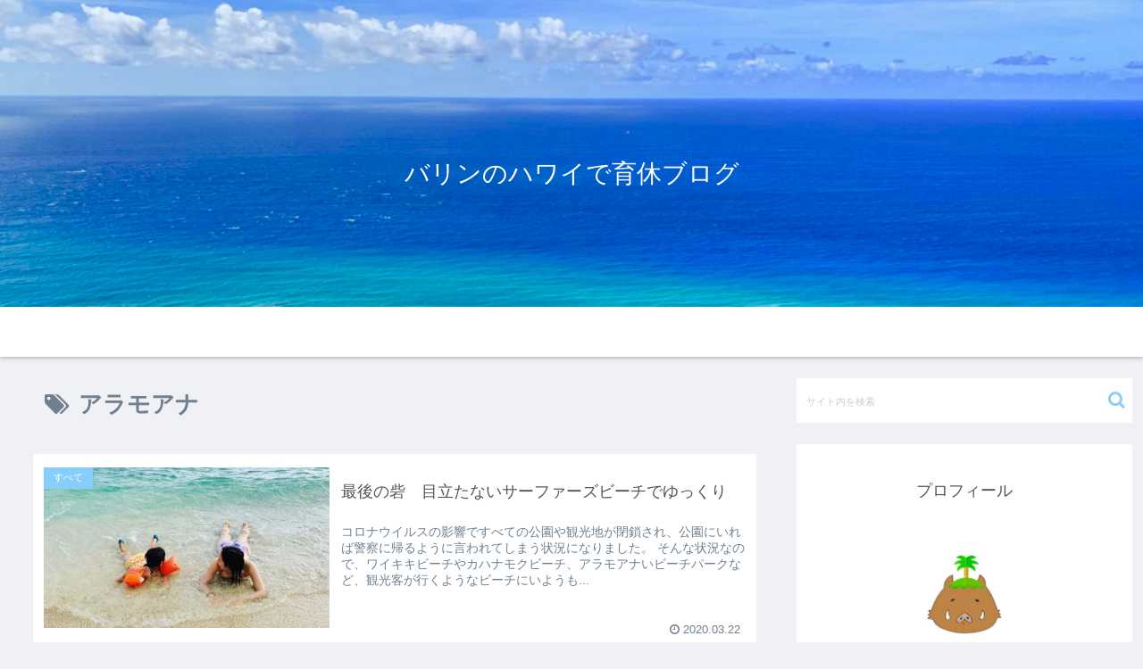

--- FILE ---
content_type: text/html; charset=UTF-8
request_url: https://www.hawaii-valin.com/tag/%E3%82%A2%E3%83%A9%E3%83%A2%E3%82%A2%E3%83%8A
body_size: 22050
content:
<!doctype html>
<html lang="ja">

<head>
<meta charset="utf-8">
<meta http-equiv="X-UA-Compatible" content="IE=edge">
<meta name="viewport" content="width=device-width, initial-scale=1.0, viewport-fit=cover"/>

      
<!-- Global site tag (gtag.js) - Google Analytics -->
<script async src="https://www.googletagmanager.com/gtag/js?id=UA-151016454-1"></script>
<script>
  window.dataLayer = window.dataLayer || [];
  function gtag(){dataLayer.push(arguments);}
  gtag('js', new Date());

  gtag('config', 'UA-151016454-1');
</script>
<!-- /Global site tag (gtag.js) - Google Analytics -->

      
  <title>アラモアナ  |  バリンのハワイで育休ブログ</title>

<!-- OGP -->
<meta property="og:type" content="website">
<meta property="og:description" content="「アラモアナ」の記事一覧です。">
<meta property="og:title" content="アラモアナ">
<meta property="og:url" content="https://www.hawaii-valin.com/tag/%E3%82%A2%E3%83%A9%E3%83%A2%E3%82%A2%E3%83%8A">
<meta property="og:image" content="https://www.hawaii-valin.com/wp-content/uploads/2019/10/IMG_7510-1-e1572471889608.jpeg">
<meta property="og:site_name" content="バリンのハワイで育休ブログ">
<meta property="og:locale" content="ja_JP">
<meta property="article:published_time" content="2020-03-22T14:50:55+09:00" />
<meta property="article:modified_time" content="2020-03-22T14:50:55+09:00" />
<meta property="article:section" content="すべて">
<meta property="article:section" content="ハワイ紹介">
<meta property="article:section" content="子連れ観光">
<meta property="article:tag" content="hawaii">
<meta property="article:tag" content="アラモアナ">
<meta property="article:tag" content="コロナウイルス">
<meta property="article:tag" content="サーファー">
<meta property="article:tag" content="サーファーズビーチ">
<meta property="article:tag" content="サーフィン">
<meta property="article:tag" content="ハワイ">
<meta property="article:tag" content="ハーバース">
<meta property="article:tag" content="パーク">
<meta property="article:tag" content="ボウルズ">
<meta property="article:tag" content="公園">
<meta property="article:tag" content="子連れハワイ">
<meta property="article:tag" content="旅行">
<meta property="article:tag" content="観光">
<meta property="article:tag" content="閉鎖">
<!-- /OGP -->

<!-- Twitter Card -->
<meta name="twitter:card" content="summary_large_image">
<meta property="twitter:description" content="「アラモアナ」の記事一覧です。">
<meta property="twitter:title" content="アラモアナ">
<meta property="twitter:url" content="https://www.hawaii-valin.com/tag/%E3%82%A2%E3%83%A9%E3%83%A2%E3%82%A2%E3%83%8A">
<meta name="twitter:image" content="https://www.hawaii-valin.com/wp-content/uploads/2019/10/IMG_7510-1-e1572471889608.jpeg">
<meta name="twitter:domain" content="www.hawaii-valin.com">
<!-- /Twitter Card -->
<link rel='dns-prefetch' href='//webfonts.xserver.jp' />
<link rel='dns-prefetch' href='//ajax.googleapis.com' />
<link rel='dns-prefetch' href='//cdnjs.cloudflare.com' />
<link rel='dns-prefetch' href='//s.w.org' />
<link rel="alternate" type="application/rss+xml" title="バリンのハワイで育休ブログ &raquo; フィード" href="https://www.hawaii-valin.com/feed" />
<link rel="alternate" type="application/rss+xml" title="バリンのハワイで育休ブログ &raquo; コメントフィード" href="https://www.hawaii-valin.com/comments/feed" />
<link rel="alternate" type="application/rss+xml" title="バリンのハワイで育休ブログ &raquo; アラモアナ タグのフィード" href="https://www.hawaii-valin.com/tag/%e3%82%a2%e3%83%a9%e3%83%a2%e3%82%a2%e3%83%8a/feed" />
<link rel='stylesheet' id='cocoon-style-css'  href='https://www.hawaii-valin.com/wp-content/themes/cocoon-master/style.css?ver=5.3.20&#038;fver=20200307020442' media='all' />
<link rel='stylesheet' id='cocoon-keyframes-css'  href='https://www.hawaii-valin.com/wp-content/themes/cocoon-master/keyframes.css?ver=5.3.20&#038;fver=20200307020442' media='all' />
<link rel='stylesheet' id='font-awesome-style-css'  href='https://www.hawaii-valin.com/wp-content/themes/cocoon-master/webfonts/fontawesome/css/font-awesome.min.css?ver=5.3.20&#038;fver=20200307020442' media='all' />
<link rel='stylesheet' id='icomoon-style-css'  href='https://www.hawaii-valin.com/wp-content/themes/cocoon-master/webfonts/icomoon/style.css?ver=5.3.20&#038;fver=20200307020442' media='all' />
<link rel='stylesheet' id='baguettebox-style-css'  href='https://www.hawaii-valin.com/wp-content/themes/cocoon-master/plugins/baguettebox/dist/baguetteBox.min.css?ver=5.3.20&#038;fver=20200307020442' media='all' />
<link rel='stylesheet' id='cocoon-skin-style-css'  href='https://www.hawaii-valin.com/wp-content/themes/cocoon-master/skins/bizarre-foods-bluecurry/style.css?ver=5.3.20&#038;fver=20200307020442' media='all' />
<style id='cocoon-skin-style-inline-css'>
@media screen and (max-width:480px){.page-body,.menu-content{font-size:16px}}.header .header-in{min-height:400px}.header{background-image:url(https://www.hawaii-valin.com/wp-content/uploads/2019/10/IMG_7510-1-e1572471889608.jpeg)}.header,.header .site-name-text,#navi .navi-in a,#navi .navi-in a:hover{color:#fff}.header,.header .site-name-text{color:#fff}.main{width:860px}.sidebar{width:376px}@media screen and (max-width:1260px){.wrap{width:auto}.main,.sidebar,.sidebar-left .main,.sidebar-left .sidebar{margin:0 .5%}.main{width:67%}.sidebar{padding:10px;width:30%}.entry-card-thumb{width:38%}.entry-card-content{margin-left:40%}}.navi-footer-in>.menu-footer li{width:120px}@media screen and (max-width:834px){.header div.header-in{min-height:200px}}.toc-checkbox{display:none}.toc-content{visibility:hidden;height:0;opacity:.2;transition:all .5s ease-out}.toc-checkbox:checked~.toc-content{visibility:visible;padding-top:.6em;height:100%;opacity:1}.toc-title::after{content:'[開く]';margin-left:.5em;cursor:pointer;font-size:.8em}.toc-title:hover::after{text-decoration:underline}.toc-checkbox:checked+.toc-title::after{content:'[閉じる]'}#respond{display:none}#footer{background:#1198ff}#footer,#footer a,.footer-title{color:#fff}.entry-content>*,.demo .entry-content p{line-height:1.8}.entry-content>*,.demo .entry-content p{margin-top:1.4em;margin-bottom:1.4em}.entry-content>.micro-top{margin-bottom:-1.54em}.entry-content>.micro-balloon{margin-bottom:-1.12em}.entry-content>.micro-bottom{margin-top:-1.54em}.entry-content>.micro-bottom.micro-balloon{margin-top:-1.12em;margin-bottom:1.4em}.blank-box.bb-key-color{border-color:#19448e}.iic-key-color li::before{color:#19448e}.blank-box.bb-tab.bb-key-color::before{background-color:#19448e}.tb-key-color .toggle-button{border:1px solid #19448e;background:#19448e;color:#fff}.tb-key-color .toggle-button::before{color:#ccc}.tb-key-color .toggle-checkbox:checked~.toggle-content{border-color:#19448e}.cb-key-color.caption-box{border-color:#19448e}.cb-key-color .caption-box-label{background-color:#19448e;color:#fff}.tcb-key-color .tab-caption-box-label{background-color:#19448e;color:#fff}.tcb-key-color .tab-caption-box-content{border-color:#19448e}.lb-key-color .label-box-content{border-color:#19448e}.mc-key-color{background-color:#19448e;color:#fff;border:0}.mc-key-color.micro-bottom::after{border-bottom-color:#19448e;border-top-color:transparent}.mc-key-color::before{border-top-color:transparent;border-bottom-color:transparent}.mc-key-color::after{border-top-color:#19448e}.btn-key-color,.btn-wrap.btn-wrap-key-color>a{background-color:#19448e}.has-text-color.has-key-color-color{color:#19448e}.has-background.has-key-color-background-color{background-color:#19448e}.article.page-body,body#tinymce.wp-editor{background-color:#fff}.article.page-body,.editor-post-title__block .editor-post-title__input,body#tinymce.wp-editor{color:#333}.body .has-key-color-background-color{background-color:#19448e}.body .has-key-color-color{color:#19448e}.body .has-key-color-border-color{border-color:#19448e}.btn-wrap.has-key-color-background-color>a{background-color:#19448e}.btn-wrap.has-key-color-color>a{color:#19448e}.btn-wrap.has-key-color-border-color>a{border-color:#19448e}.bb-tab.has-key-color-border-color .bb-label{background-color:#19448e}.toggle-wrap.has-key-color-border-color .toggle-button{background-color:#19448e}.toggle-wrap.has-key-color-border-color .toggle-button,.toggle-wrap.has-key-color-border-color .toggle-content{border-color:#19448e}.iconlist-box.has-key-color-icon-color li::before{color:#19448e}.micro-balloon.has-key-color-background-color{background-color:#19448e;border-color:transparent}.micro-balloon.has-key-color-background-color.micro-bottom::after{border-bottom-color:#19448e;border-top-color:transparent}.micro-balloon.has-key-color-background-color::before{border-top-color:transparent;border-bottom-color:transparent}.micro-balloon.has-key-color-background-color::after{border-top-color:#19448e}.micro-balloon.has-border-color.has-key-color-border-color{border-color:#19448e}.micro-balloon.micro-top.has-key-color-border-color::before{border-top-color:#19448e}.micro-balloon.micro-bottom.has-key-color-border-color::before{border-bottom-color:#19448e}.caption-box.has-key-color-border-color .box-label{background-color:#19448e}.tab-caption-box.has-key-color-border-color .box-label{background-color:#19448e}.tab-caption-box.has-key-color-border-color .box-content{border-color:#19448e}.tab-caption-box.has-key-color-background-color .box-content{background-color:#19448e}.label-box.has-key-color-border-color .box-content{border-color:#19448e}.label-box.has-key-color-background-color .box-content{background-color:#19448e}.sbp-l .speech-balloon.has-key-color-border-color::before{border-right-color:#19448e}.sbp-r .speech-balloon.has-key-color-border-color::before{border-left-color:#19448e}.sbp-l .speech-balloon.has-key-color-background-color::after{border-right-color:#19448e}.sbp-r .speech-balloon.has-key-color-background-color::after{border-left-color:#19448e}.sbs-line.sbp-r .speech-balloon.has-key-color-background-color{background-color:#19448e}.sbs-line.sbp-r .speech-balloon.has-key-color-border-color{border-color:#19448e}.speech-wrap.sbs-think .speech-balloon.has-key-color-border-color::before,.speech-wrap.sbs-think .speech-balloon.has-key-color-border-color::after{border-color:#19448e}.sbs-think .speech-balloon.has-key-color-background-color::before,.sbs-think .speech-balloon.has-key-color-background-color::after{background-color:#19448e}.timeline-box.has-key-color-point-color .timeline-item::before{background-color:#19448e}.body .has-red-background-color{background-color:#e60033}.body .has-red-color{color:#e60033}.body .has-red-border-color{border-color:#e60033}.btn-wrap.has-red-background-color>a{background-color:#e60033}.btn-wrap.has-red-color>a{color:#e60033}.btn-wrap.has-red-border-color>a{border-color:#e60033}.bb-tab.has-red-border-color .bb-label{background-color:#e60033}.toggle-wrap.has-red-border-color .toggle-button{background-color:#e60033}.toggle-wrap.has-red-border-color .toggle-button,.toggle-wrap.has-red-border-color .toggle-content{border-color:#e60033}.iconlist-box.has-red-icon-color li::before{color:#e60033}.micro-balloon.has-red-background-color{background-color:#e60033;border-color:transparent}.micro-balloon.has-red-background-color.micro-bottom::after{border-bottom-color:#e60033;border-top-color:transparent}.micro-balloon.has-red-background-color::before{border-top-color:transparent;border-bottom-color:transparent}.micro-balloon.has-red-background-color::after{border-top-color:#e60033}.micro-balloon.has-border-color.has-red-border-color{border-color:#e60033}.micro-balloon.micro-top.has-red-border-color::before{border-top-color:#e60033}.micro-balloon.micro-bottom.has-red-border-color::before{border-bottom-color:#e60033}.caption-box.has-red-border-color .box-label{background-color:#e60033}.tab-caption-box.has-red-border-color .box-label{background-color:#e60033}.tab-caption-box.has-red-border-color .box-content{border-color:#e60033}.tab-caption-box.has-red-background-color .box-content{background-color:#e60033}.label-box.has-red-border-color .box-content{border-color:#e60033}.label-box.has-red-background-color .box-content{background-color:#e60033}.sbp-l .speech-balloon.has-red-border-color::before{border-right-color:#e60033}.sbp-r .speech-balloon.has-red-border-color::before{border-left-color:#e60033}.sbp-l .speech-balloon.has-red-background-color::after{border-right-color:#e60033}.sbp-r .speech-balloon.has-red-background-color::after{border-left-color:#e60033}.sbs-line.sbp-r .speech-balloon.has-red-background-color{background-color:#e60033}.sbs-line.sbp-r .speech-balloon.has-red-border-color{border-color:#e60033}.speech-wrap.sbs-think .speech-balloon.has-red-border-color::before,.speech-wrap.sbs-think .speech-balloon.has-red-border-color::after{border-color:#e60033}.sbs-think .speech-balloon.has-red-background-color::before,.sbs-think .speech-balloon.has-red-background-color::after{background-color:#e60033}.timeline-box.has-red-point-color .timeline-item::before{background-color:#e60033}.body .has-pink-background-color{background-color:#e95295}.body .has-pink-color{color:#e95295}.body .has-pink-border-color{border-color:#e95295}.btn-wrap.has-pink-background-color>a{background-color:#e95295}.btn-wrap.has-pink-color>a{color:#e95295}.btn-wrap.has-pink-border-color>a{border-color:#e95295}.bb-tab.has-pink-border-color .bb-label{background-color:#e95295}.toggle-wrap.has-pink-border-color .toggle-button{background-color:#e95295}.toggle-wrap.has-pink-border-color .toggle-button,.toggle-wrap.has-pink-border-color .toggle-content{border-color:#e95295}.iconlist-box.has-pink-icon-color li::before{color:#e95295}.micro-balloon.has-pink-background-color{background-color:#e95295;border-color:transparent}.micro-balloon.has-pink-background-color.micro-bottom::after{border-bottom-color:#e95295;border-top-color:transparent}.micro-balloon.has-pink-background-color::before{border-top-color:transparent;border-bottom-color:transparent}.micro-balloon.has-pink-background-color::after{border-top-color:#e95295}.micro-balloon.has-border-color.has-pink-border-color{border-color:#e95295}.micro-balloon.micro-top.has-pink-border-color::before{border-top-color:#e95295}.micro-balloon.micro-bottom.has-pink-border-color::before{border-bottom-color:#e95295}.caption-box.has-pink-border-color .box-label{background-color:#e95295}.tab-caption-box.has-pink-border-color .box-label{background-color:#e95295}.tab-caption-box.has-pink-border-color .box-content{border-color:#e95295}.tab-caption-box.has-pink-background-color .box-content{background-color:#e95295}.label-box.has-pink-border-color .box-content{border-color:#e95295}.label-box.has-pink-background-color .box-content{background-color:#e95295}.sbp-l .speech-balloon.has-pink-border-color::before{border-right-color:#e95295}.sbp-r .speech-balloon.has-pink-border-color::before{border-left-color:#e95295}.sbp-l .speech-balloon.has-pink-background-color::after{border-right-color:#e95295}.sbp-r .speech-balloon.has-pink-background-color::after{border-left-color:#e95295}.sbs-line.sbp-r .speech-balloon.has-pink-background-color{background-color:#e95295}.sbs-line.sbp-r .speech-balloon.has-pink-border-color{border-color:#e95295}.speech-wrap.sbs-think .speech-balloon.has-pink-border-color::before,.speech-wrap.sbs-think .speech-balloon.has-pink-border-color::after{border-color:#e95295}.sbs-think .speech-balloon.has-pink-background-color::before,.sbs-think .speech-balloon.has-pink-background-color::after{background-color:#e95295}.timeline-box.has-pink-point-color .timeline-item::before{background-color:#e95295}.body .has-purple-background-color{background-color:#884898}.body .has-purple-color{color:#884898}.body .has-purple-border-color{border-color:#884898}.btn-wrap.has-purple-background-color>a{background-color:#884898}.btn-wrap.has-purple-color>a{color:#884898}.btn-wrap.has-purple-border-color>a{border-color:#884898}.bb-tab.has-purple-border-color .bb-label{background-color:#884898}.toggle-wrap.has-purple-border-color .toggle-button{background-color:#884898}.toggle-wrap.has-purple-border-color .toggle-button,.toggle-wrap.has-purple-border-color .toggle-content{border-color:#884898}.iconlist-box.has-purple-icon-color li::before{color:#884898}.micro-balloon.has-purple-background-color{background-color:#884898;border-color:transparent}.micro-balloon.has-purple-background-color.micro-bottom::after{border-bottom-color:#884898;border-top-color:transparent}.micro-balloon.has-purple-background-color::before{border-top-color:transparent;border-bottom-color:transparent}.micro-balloon.has-purple-background-color::after{border-top-color:#884898}.micro-balloon.has-border-color.has-purple-border-color{border-color:#884898}.micro-balloon.micro-top.has-purple-border-color::before{border-top-color:#884898}.micro-balloon.micro-bottom.has-purple-border-color::before{border-bottom-color:#884898}.caption-box.has-purple-border-color .box-label{background-color:#884898}.tab-caption-box.has-purple-border-color .box-label{background-color:#884898}.tab-caption-box.has-purple-border-color .box-content{border-color:#884898}.tab-caption-box.has-purple-background-color .box-content{background-color:#884898}.label-box.has-purple-border-color .box-content{border-color:#884898}.label-box.has-purple-background-color .box-content{background-color:#884898}.sbp-l .speech-balloon.has-purple-border-color::before{border-right-color:#884898}.sbp-r .speech-balloon.has-purple-border-color::before{border-left-color:#884898}.sbp-l .speech-balloon.has-purple-background-color::after{border-right-color:#884898}.sbp-r .speech-balloon.has-purple-background-color::after{border-left-color:#884898}.sbs-line.sbp-r .speech-balloon.has-purple-background-color{background-color:#884898}.sbs-line.sbp-r .speech-balloon.has-purple-border-color{border-color:#884898}.speech-wrap.sbs-think .speech-balloon.has-purple-border-color::before,.speech-wrap.sbs-think .speech-balloon.has-purple-border-color::after{border-color:#884898}.sbs-think .speech-balloon.has-purple-background-color::before,.sbs-think .speech-balloon.has-purple-background-color::after{background-color:#884898}.timeline-box.has-purple-point-color .timeline-item::before{background-color:#884898}.body .has-deep-background-color{background-color:#55295b}.body .has-deep-color{color:#55295b}.body .has-deep-border-color{border-color:#55295b}.btn-wrap.has-deep-background-color>a{background-color:#55295b}.btn-wrap.has-deep-color>a{color:#55295b}.btn-wrap.has-deep-border-color>a{border-color:#55295b}.bb-tab.has-deep-border-color .bb-label{background-color:#55295b}.toggle-wrap.has-deep-border-color .toggle-button{background-color:#55295b}.toggle-wrap.has-deep-border-color .toggle-button,.toggle-wrap.has-deep-border-color .toggle-content{border-color:#55295b}.iconlist-box.has-deep-icon-color li::before{color:#55295b}.micro-balloon.has-deep-background-color{background-color:#55295b;border-color:transparent}.micro-balloon.has-deep-background-color.micro-bottom::after{border-bottom-color:#55295b;border-top-color:transparent}.micro-balloon.has-deep-background-color::before{border-top-color:transparent;border-bottom-color:transparent}.micro-balloon.has-deep-background-color::after{border-top-color:#55295b}.micro-balloon.has-border-color.has-deep-border-color{border-color:#55295b}.micro-balloon.micro-top.has-deep-border-color::before{border-top-color:#55295b}.micro-balloon.micro-bottom.has-deep-border-color::before{border-bottom-color:#55295b}.caption-box.has-deep-border-color .box-label{background-color:#55295b}.tab-caption-box.has-deep-border-color .box-label{background-color:#55295b}.tab-caption-box.has-deep-border-color .box-content{border-color:#55295b}.tab-caption-box.has-deep-background-color .box-content{background-color:#55295b}.label-box.has-deep-border-color .box-content{border-color:#55295b}.label-box.has-deep-background-color .box-content{background-color:#55295b}.sbp-l .speech-balloon.has-deep-border-color::before{border-right-color:#55295b}.sbp-r .speech-balloon.has-deep-border-color::before{border-left-color:#55295b}.sbp-l .speech-balloon.has-deep-background-color::after{border-right-color:#55295b}.sbp-r .speech-balloon.has-deep-background-color::after{border-left-color:#55295b}.sbs-line.sbp-r .speech-balloon.has-deep-background-color{background-color:#55295b}.sbs-line.sbp-r .speech-balloon.has-deep-border-color{border-color:#55295b}.speech-wrap.sbs-think .speech-balloon.has-deep-border-color::before,.speech-wrap.sbs-think .speech-balloon.has-deep-border-color::after{border-color:#55295b}.sbs-think .speech-balloon.has-deep-background-color::before,.sbs-think .speech-balloon.has-deep-background-color::after{background-color:#55295b}.timeline-box.has-deep-point-color .timeline-item::before{background-color:#55295b}.body .has-indigo-background-color{background-color:#1e50a2}.body .has-indigo-color{color:#1e50a2}.body .has-indigo-border-color{border-color:#1e50a2}.btn-wrap.has-indigo-background-color>a{background-color:#1e50a2}.btn-wrap.has-indigo-color>a{color:#1e50a2}.btn-wrap.has-indigo-border-color>a{border-color:#1e50a2}.bb-tab.has-indigo-border-color .bb-label{background-color:#1e50a2}.toggle-wrap.has-indigo-border-color .toggle-button{background-color:#1e50a2}.toggle-wrap.has-indigo-border-color .toggle-button,.toggle-wrap.has-indigo-border-color .toggle-content{border-color:#1e50a2}.iconlist-box.has-indigo-icon-color li::before{color:#1e50a2}.micro-balloon.has-indigo-background-color{background-color:#1e50a2;border-color:transparent}.micro-balloon.has-indigo-background-color.micro-bottom::after{border-bottom-color:#1e50a2;border-top-color:transparent}.micro-balloon.has-indigo-background-color::before{border-top-color:transparent;border-bottom-color:transparent}.micro-balloon.has-indigo-background-color::after{border-top-color:#1e50a2}.micro-balloon.has-border-color.has-indigo-border-color{border-color:#1e50a2}.micro-balloon.micro-top.has-indigo-border-color::before{border-top-color:#1e50a2}.micro-balloon.micro-bottom.has-indigo-border-color::before{border-bottom-color:#1e50a2}.caption-box.has-indigo-border-color .box-label{background-color:#1e50a2}.tab-caption-box.has-indigo-border-color .box-label{background-color:#1e50a2}.tab-caption-box.has-indigo-border-color .box-content{border-color:#1e50a2}.tab-caption-box.has-indigo-background-color .box-content{background-color:#1e50a2}.label-box.has-indigo-border-color .box-content{border-color:#1e50a2}.label-box.has-indigo-background-color .box-content{background-color:#1e50a2}.sbp-l .speech-balloon.has-indigo-border-color::before{border-right-color:#1e50a2}.sbp-r .speech-balloon.has-indigo-border-color::before{border-left-color:#1e50a2}.sbp-l .speech-balloon.has-indigo-background-color::after{border-right-color:#1e50a2}.sbp-r .speech-balloon.has-indigo-background-color::after{border-left-color:#1e50a2}.sbs-line.sbp-r .speech-balloon.has-indigo-background-color{background-color:#1e50a2}.sbs-line.sbp-r .speech-balloon.has-indigo-border-color{border-color:#1e50a2}.speech-wrap.sbs-think .speech-balloon.has-indigo-border-color::before,.speech-wrap.sbs-think .speech-balloon.has-indigo-border-color::after{border-color:#1e50a2}.sbs-think .speech-balloon.has-indigo-background-color::before,.sbs-think .speech-balloon.has-indigo-background-color::after{background-color:#1e50a2}.timeline-box.has-indigo-point-color .timeline-item::before{background-color:#1e50a2}.body .has-blue-background-color{background-color:#0095d9}.body .has-blue-color{color:#0095d9}.body .has-blue-border-color{border-color:#0095d9}.btn-wrap.has-blue-background-color>a{background-color:#0095d9}.btn-wrap.has-blue-color>a{color:#0095d9}.btn-wrap.has-blue-border-color>a{border-color:#0095d9}.bb-tab.has-blue-border-color .bb-label{background-color:#0095d9}.toggle-wrap.has-blue-border-color .toggle-button{background-color:#0095d9}.toggle-wrap.has-blue-border-color .toggle-button,.toggle-wrap.has-blue-border-color .toggle-content{border-color:#0095d9}.iconlist-box.has-blue-icon-color li::before{color:#0095d9}.micro-balloon.has-blue-background-color{background-color:#0095d9;border-color:transparent}.micro-balloon.has-blue-background-color.micro-bottom::after{border-bottom-color:#0095d9;border-top-color:transparent}.micro-balloon.has-blue-background-color::before{border-top-color:transparent;border-bottom-color:transparent}.micro-balloon.has-blue-background-color::after{border-top-color:#0095d9}.micro-balloon.has-border-color.has-blue-border-color{border-color:#0095d9}.micro-balloon.micro-top.has-blue-border-color::before{border-top-color:#0095d9}.micro-balloon.micro-bottom.has-blue-border-color::before{border-bottom-color:#0095d9}.caption-box.has-blue-border-color .box-label{background-color:#0095d9}.tab-caption-box.has-blue-border-color .box-label{background-color:#0095d9}.tab-caption-box.has-blue-border-color .box-content{border-color:#0095d9}.tab-caption-box.has-blue-background-color .box-content{background-color:#0095d9}.label-box.has-blue-border-color .box-content{border-color:#0095d9}.label-box.has-blue-background-color .box-content{background-color:#0095d9}.sbp-l .speech-balloon.has-blue-border-color::before{border-right-color:#0095d9}.sbp-r .speech-balloon.has-blue-border-color::before{border-left-color:#0095d9}.sbp-l .speech-balloon.has-blue-background-color::after{border-right-color:#0095d9}.sbp-r .speech-balloon.has-blue-background-color::after{border-left-color:#0095d9}.sbs-line.sbp-r .speech-balloon.has-blue-background-color{background-color:#0095d9}.sbs-line.sbp-r .speech-balloon.has-blue-border-color{border-color:#0095d9}.speech-wrap.sbs-think .speech-balloon.has-blue-border-color::before,.speech-wrap.sbs-think .speech-balloon.has-blue-border-color::after{border-color:#0095d9}.sbs-think .speech-balloon.has-blue-background-color::before,.sbs-think .speech-balloon.has-blue-background-color::after{background-color:#0095d9}.timeline-box.has-blue-point-color .timeline-item::before{background-color:#0095d9}.body .has-light-blue-background-color{background-color:#2ca9e1}.body .has-light-blue-color{color:#2ca9e1}.body .has-light-blue-border-color{border-color:#2ca9e1}.btn-wrap.has-light-blue-background-color>a{background-color:#2ca9e1}.btn-wrap.has-light-blue-color>a{color:#2ca9e1}.btn-wrap.has-light-blue-border-color>a{border-color:#2ca9e1}.bb-tab.has-light-blue-border-color .bb-label{background-color:#2ca9e1}.toggle-wrap.has-light-blue-border-color .toggle-button{background-color:#2ca9e1}.toggle-wrap.has-light-blue-border-color .toggle-button,.toggle-wrap.has-light-blue-border-color .toggle-content{border-color:#2ca9e1}.iconlist-box.has-light-blue-icon-color li::before{color:#2ca9e1}.micro-balloon.has-light-blue-background-color{background-color:#2ca9e1;border-color:transparent}.micro-balloon.has-light-blue-background-color.micro-bottom::after{border-bottom-color:#2ca9e1;border-top-color:transparent}.micro-balloon.has-light-blue-background-color::before{border-top-color:transparent;border-bottom-color:transparent}.micro-balloon.has-light-blue-background-color::after{border-top-color:#2ca9e1}.micro-balloon.has-border-color.has-light-blue-border-color{border-color:#2ca9e1}.micro-balloon.micro-top.has-light-blue-border-color::before{border-top-color:#2ca9e1}.micro-balloon.micro-bottom.has-light-blue-border-color::before{border-bottom-color:#2ca9e1}.caption-box.has-light-blue-border-color .box-label{background-color:#2ca9e1}.tab-caption-box.has-light-blue-border-color .box-label{background-color:#2ca9e1}.tab-caption-box.has-light-blue-border-color .box-content{border-color:#2ca9e1}.tab-caption-box.has-light-blue-background-color .box-content{background-color:#2ca9e1}.label-box.has-light-blue-border-color .box-content{border-color:#2ca9e1}.label-box.has-light-blue-background-color .box-content{background-color:#2ca9e1}.sbp-l .speech-balloon.has-light-blue-border-color::before{border-right-color:#2ca9e1}.sbp-r .speech-balloon.has-light-blue-border-color::before{border-left-color:#2ca9e1}.sbp-l .speech-balloon.has-light-blue-background-color::after{border-right-color:#2ca9e1}.sbp-r .speech-balloon.has-light-blue-background-color::after{border-left-color:#2ca9e1}.sbs-line.sbp-r .speech-balloon.has-light-blue-background-color{background-color:#2ca9e1}.sbs-line.sbp-r .speech-balloon.has-light-blue-border-color{border-color:#2ca9e1}.speech-wrap.sbs-think .speech-balloon.has-light-blue-border-color::before,.speech-wrap.sbs-think .speech-balloon.has-light-blue-border-color::after{border-color:#2ca9e1}.sbs-think .speech-balloon.has-light-blue-background-color::before,.sbs-think .speech-balloon.has-light-blue-background-color::after{background-color:#2ca9e1}.timeline-box.has-light-blue-point-color .timeline-item::before{background-color:#2ca9e1}.body .has-cyan-background-color{background-color:#00a3af}.body .has-cyan-color{color:#00a3af}.body .has-cyan-border-color{border-color:#00a3af}.btn-wrap.has-cyan-background-color>a{background-color:#00a3af}.btn-wrap.has-cyan-color>a{color:#00a3af}.btn-wrap.has-cyan-border-color>a{border-color:#00a3af}.bb-tab.has-cyan-border-color .bb-label{background-color:#00a3af}.toggle-wrap.has-cyan-border-color .toggle-button{background-color:#00a3af}.toggle-wrap.has-cyan-border-color .toggle-button,.toggle-wrap.has-cyan-border-color .toggle-content{border-color:#00a3af}.iconlist-box.has-cyan-icon-color li::before{color:#00a3af}.micro-balloon.has-cyan-background-color{background-color:#00a3af;border-color:transparent}.micro-balloon.has-cyan-background-color.micro-bottom::after{border-bottom-color:#00a3af;border-top-color:transparent}.micro-balloon.has-cyan-background-color::before{border-top-color:transparent;border-bottom-color:transparent}.micro-balloon.has-cyan-background-color::after{border-top-color:#00a3af}.micro-balloon.has-border-color.has-cyan-border-color{border-color:#00a3af}.micro-balloon.micro-top.has-cyan-border-color::before{border-top-color:#00a3af}.micro-balloon.micro-bottom.has-cyan-border-color::before{border-bottom-color:#00a3af}.caption-box.has-cyan-border-color .box-label{background-color:#00a3af}.tab-caption-box.has-cyan-border-color .box-label{background-color:#00a3af}.tab-caption-box.has-cyan-border-color .box-content{border-color:#00a3af}.tab-caption-box.has-cyan-background-color .box-content{background-color:#00a3af}.label-box.has-cyan-border-color .box-content{border-color:#00a3af}.label-box.has-cyan-background-color .box-content{background-color:#00a3af}.sbp-l .speech-balloon.has-cyan-border-color::before{border-right-color:#00a3af}.sbp-r .speech-balloon.has-cyan-border-color::before{border-left-color:#00a3af}.sbp-l .speech-balloon.has-cyan-background-color::after{border-right-color:#00a3af}.sbp-r .speech-balloon.has-cyan-background-color::after{border-left-color:#00a3af}.sbs-line.sbp-r .speech-balloon.has-cyan-background-color{background-color:#00a3af}.sbs-line.sbp-r .speech-balloon.has-cyan-border-color{border-color:#00a3af}.speech-wrap.sbs-think .speech-balloon.has-cyan-border-color::before,.speech-wrap.sbs-think .speech-balloon.has-cyan-border-color::after{border-color:#00a3af}.sbs-think .speech-balloon.has-cyan-background-color::before,.sbs-think .speech-balloon.has-cyan-background-color::after{background-color:#00a3af}.timeline-box.has-cyan-point-color .timeline-item::before{background-color:#00a3af}.body .has-teal-background-color{background-color:#007b43}.body .has-teal-color{color:#007b43}.body .has-teal-border-color{border-color:#007b43}.btn-wrap.has-teal-background-color>a{background-color:#007b43}.btn-wrap.has-teal-color>a{color:#007b43}.btn-wrap.has-teal-border-color>a{border-color:#007b43}.bb-tab.has-teal-border-color .bb-label{background-color:#007b43}.toggle-wrap.has-teal-border-color .toggle-button{background-color:#007b43}.toggle-wrap.has-teal-border-color .toggle-button,.toggle-wrap.has-teal-border-color .toggle-content{border-color:#007b43}.iconlist-box.has-teal-icon-color li::before{color:#007b43}.micro-balloon.has-teal-background-color{background-color:#007b43;border-color:transparent}.micro-balloon.has-teal-background-color.micro-bottom::after{border-bottom-color:#007b43;border-top-color:transparent}.micro-balloon.has-teal-background-color::before{border-top-color:transparent;border-bottom-color:transparent}.micro-balloon.has-teal-background-color::after{border-top-color:#007b43}.micro-balloon.has-border-color.has-teal-border-color{border-color:#007b43}.micro-balloon.micro-top.has-teal-border-color::before{border-top-color:#007b43}.micro-balloon.micro-bottom.has-teal-border-color::before{border-bottom-color:#007b43}.caption-box.has-teal-border-color .box-label{background-color:#007b43}.tab-caption-box.has-teal-border-color .box-label{background-color:#007b43}.tab-caption-box.has-teal-border-color .box-content{border-color:#007b43}.tab-caption-box.has-teal-background-color .box-content{background-color:#007b43}.label-box.has-teal-border-color .box-content{border-color:#007b43}.label-box.has-teal-background-color .box-content{background-color:#007b43}.sbp-l .speech-balloon.has-teal-border-color::before{border-right-color:#007b43}.sbp-r .speech-balloon.has-teal-border-color::before{border-left-color:#007b43}.sbp-l .speech-balloon.has-teal-background-color::after{border-right-color:#007b43}.sbp-r .speech-balloon.has-teal-background-color::after{border-left-color:#007b43}.sbs-line.sbp-r .speech-balloon.has-teal-background-color{background-color:#007b43}.sbs-line.sbp-r .speech-balloon.has-teal-border-color{border-color:#007b43}.speech-wrap.sbs-think .speech-balloon.has-teal-border-color::before,.speech-wrap.sbs-think .speech-balloon.has-teal-border-color::after{border-color:#007b43}.sbs-think .speech-balloon.has-teal-background-color::before,.sbs-think .speech-balloon.has-teal-background-color::after{background-color:#007b43}.timeline-box.has-teal-point-color .timeline-item::before{background-color:#007b43}.body .has-green-background-color{background-color:#3eb370}.body .has-green-color{color:#3eb370}.body .has-green-border-color{border-color:#3eb370}.btn-wrap.has-green-background-color>a{background-color:#3eb370}.btn-wrap.has-green-color>a{color:#3eb370}.btn-wrap.has-green-border-color>a{border-color:#3eb370}.bb-tab.has-green-border-color .bb-label{background-color:#3eb370}.toggle-wrap.has-green-border-color .toggle-button{background-color:#3eb370}.toggle-wrap.has-green-border-color .toggle-button,.toggle-wrap.has-green-border-color .toggle-content{border-color:#3eb370}.iconlist-box.has-green-icon-color li::before{color:#3eb370}.micro-balloon.has-green-background-color{background-color:#3eb370;border-color:transparent}.micro-balloon.has-green-background-color.micro-bottom::after{border-bottom-color:#3eb370;border-top-color:transparent}.micro-balloon.has-green-background-color::before{border-top-color:transparent;border-bottom-color:transparent}.micro-balloon.has-green-background-color::after{border-top-color:#3eb370}.micro-balloon.has-border-color.has-green-border-color{border-color:#3eb370}.micro-balloon.micro-top.has-green-border-color::before{border-top-color:#3eb370}.micro-balloon.micro-bottom.has-green-border-color::before{border-bottom-color:#3eb370}.caption-box.has-green-border-color .box-label{background-color:#3eb370}.tab-caption-box.has-green-border-color .box-label{background-color:#3eb370}.tab-caption-box.has-green-border-color .box-content{border-color:#3eb370}.tab-caption-box.has-green-background-color .box-content{background-color:#3eb370}.label-box.has-green-border-color .box-content{border-color:#3eb370}.label-box.has-green-background-color .box-content{background-color:#3eb370}.sbp-l .speech-balloon.has-green-border-color::before{border-right-color:#3eb370}.sbp-r .speech-balloon.has-green-border-color::before{border-left-color:#3eb370}.sbp-l .speech-balloon.has-green-background-color::after{border-right-color:#3eb370}.sbp-r .speech-balloon.has-green-background-color::after{border-left-color:#3eb370}.sbs-line.sbp-r .speech-balloon.has-green-background-color{background-color:#3eb370}.sbs-line.sbp-r .speech-balloon.has-green-border-color{border-color:#3eb370}.speech-wrap.sbs-think .speech-balloon.has-green-border-color::before,.speech-wrap.sbs-think .speech-balloon.has-green-border-color::after{border-color:#3eb370}.sbs-think .speech-balloon.has-green-background-color::before,.sbs-think .speech-balloon.has-green-background-color::after{background-color:#3eb370}.timeline-box.has-green-point-color .timeline-item::before{background-color:#3eb370}.body .has-light-green-background-color{background-color:#8bc34a}.body .has-light-green-color{color:#8bc34a}.body .has-light-green-border-color{border-color:#8bc34a}.btn-wrap.has-light-green-background-color>a{background-color:#8bc34a}.btn-wrap.has-light-green-color>a{color:#8bc34a}.btn-wrap.has-light-green-border-color>a{border-color:#8bc34a}.bb-tab.has-light-green-border-color .bb-label{background-color:#8bc34a}.toggle-wrap.has-light-green-border-color .toggle-button{background-color:#8bc34a}.toggle-wrap.has-light-green-border-color .toggle-button,.toggle-wrap.has-light-green-border-color .toggle-content{border-color:#8bc34a}.iconlist-box.has-light-green-icon-color li::before{color:#8bc34a}.micro-balloon.has-light-green-background-color{background-color:#8bc34a;border-color:transparent}.micro-balloon.has-light-green-background-color.micro-bottom::after{border-bottom-color:#8bc34a;border-top-color:transparent}.micro-balloon.has-light-green-background-color::before{border-top-color:transparent;border-bottom-color:transparent}.micro-balloon.has-light-green-background-color::after{border-top-color:#8bc34a}.micro-balloon.has-border-color.has-light-green-border-color{border-color:#8bc34a}.micro-balloon.micro-top.has-light-green-border-color::before{border-top-color:#8bc34a}.micro-balloon.micro-bottom.has-light-green-border-color::before{border-bottom-color:#8bc34a}.caption-box.has-light-green-border-color .box-label{background-color:#8bc34a}.tab-caption-box.has-light-green-border-color .box-label{background-color:#8bc34a}.tab-caption-box.has-light-green-border-color .box-content{border-color:#8bc34a}.tab-caption-box.has-light-green-background-color .box-content{background-color:#8bc34a}.label-box.has-light-green-border-color .box-content{border-color:#8bc34a}.label-box.has-light-green-background-color .box-content{background-color:#8bc34a}.sbp-l .speech-balloon.has-light-green-border-color::before{border-right-color:#8bc34a}.sbp-r .speech-balloon.has-light-green-border-color::before{border-left-color:#8bc34a}.sbp-l .speech-balloon.has-light-green-background-color::after{border-right-color:#8bc34a}.sbp-r .speech-balloon.has-light-green-background-color::after{border-left-color:#8bc34a}.sbs-line.sbp-r .speech-balloon.has-light-green-background-color{background-color:#8bc34a}.sbs-line.sbp-r .speech-balloon.has-light-green-border-color{border-color:#8bc34a}.speech-wrap.sbs-think .speech-balloon.has-light-green-border-color::before,.speech-wrap.sbs-think .speech-balloon.has-light-green-border-color::after{border-color:#8bc34a}.sbs-think .speech-balloon.has-light-green-background-color::before,.sbs-think .speech-balloon.has-light-green-background-color::after{background-color:#8bc34a}.timeline-box.has-light-green-point-color .timeline-item::before{background-color:#8bc34a}.body .has-lime-background-color{background-color:#c3d825}.body .has-lime-color{color:#c3d825}.body .has-lime-border-color{border-color:#c3d825}.btn-wrap.has-lime-background-color>a{background-color:#c3d825}.btn-wrap.has-lime-color>a{color:#c3d825}.btn-wrap.has-lime-border-color>a{border-color:#c3d825}.bb-tab.has-lime-border-color .bb-label{background-color:#c3d825}.toggle-wrap.has-lime-border-color .toggle-button{background-color:#c3d825}.toggle-wrap.has-lime-border-color .toggle-button,.toggle-wrap.has-lime-border-color .toggle-content{border-color:#c3d825}.iconlist-box.has-lime-icon-color li::before{color:#c3d825}.micro-balloon.has-lime-background-color{background-color:#c3d825;border-color:transparent}.micro-balloon.has-lime-background-color.micro-bottom::after{border-bottom-color:#c3d825;border-top-color:transparent}.micro-balloon.has-lime-background-color::before{border-top-color:transparent;border-bottom-color:transparent}.micro-balloon.has-lime-background-color::after{border-top-color:#c3d825}.micro-balloon.has-border-color.has-lime-border-color{border-color:#c3d825}.micro-balloon.micro-top.has-lime-border-color::before{border-top-color:#c3d825}.micro-balloon.micro-bottom.has-lime-border-color::before{border-bottom-color:#c3d825}.caption-box.has-lime-border-color .box-label{background-color:#c3d825}.tab-caption-box.has-lime-border-color .box-label{background-color:#c3d825}.tab-caption-box.has-lime-border-color .box-content{border-color:#c3d825}.tab-caption-box.has-lime-background-color .box-content{background-color:#c3d825}.label-box.has-lime-border-color .box-content{border-color:#c3d825}.label-box.has-lime-background-color .box-content{background-color:#c3d825}.sbp-l .speech-balloon.has-lime-border-color::before{border-right-color:#c3d825}.sbp-r .speech-balloon.has-lime-border-color::before{border-left-color:#c3d825}.sbp-l .speech-balloon.has-lime-background-color::after{border-right-color:#c3d825}.sbp-r .speech-balloon.has-lime-background-color::after{border-left-color:#c3d825}.sbs-line.sbp-r .speech-balloon.has-lime-background-color{background-color:#c3d825}.sbs-line.sbp-r .speech-balloon.has-lime-border-color{border-color:#c3d825}.speech-wrap.sbs-think .speech-balloon.has-lime-border-color::before,.speech-wrap.sbs-think .speech-balloon.has-lime-border-color::after{border-color:#c3d825}.sbs-think .speech-balloon.has-lime-background-color::before,.sbs-think .speech-balloon.has-lime-background-color::after{background-color:#c3d825}.timeline-box.has-lime-point-color .timeline-item::before{background-color:#c3d825}.body .has-yellow-background-color{background-color:#ffd900}.body .has-yellow-color{color:#ffd900}.body .has-yellow-border-color{border-color:#ffd900}.btn-wrap.has-yellow-background-color>a{background-color:#ffd900}.btn-wrap.has-yellow-color>a{color:#ffd900}.btn-wrap.has-yellow-border-color>a{border-color:#ffd900}.bb-tab.has-yellow-border-color .bb-label{background-color:#ffd900}.toggle-wrap.has-yellow-border-color .toggle-button{background-color:#ffd900}.toggle-wrap.has-yellow-border-color .toggle-button,.toggle-wrap.has-yellow-border-color .toggle-content{border-color:#ffd900}.iconlist-box.has-yellow-icon-color li::before{color:#ffd900}.micro-balloon.has-yellow-background-color{background-color:#ffd900;border-color:transparent}.micro-balloon.has-yellow-background-color.micro-bottom::after{border-bottom-color:#ffd900;border-top-color:transparent}.micro-balloon.has-yellow-background-color::before{border-top-color:transparent;border-bottom-color:transparent}.micro-balloon.has-yellow-background-color::after{border-top-color:#ffd900}.micro-balloon.has-border-color.has-yellow-border-color{border-color:#ffd900}.micro-balloon.micro-top.has-yellow-border-color::before{border-top-color:#ffd900}.micro-balloon.micro-bottom.has-yellow-border-color::before{border-bottom-color:#ffd900}.caption-box.has-yellow-border-color .box-label{background-color:#ffd900}.tab-caption-box.has-yellow-border-color .box-label{background-color:#ffd900}.tab-caption-box.has-yellow-border-color .box-content{border-color:#ffd900}.tab-caption-box.has-yellow-background-color .box-content{background-color:#ffd900}.label-box.has-yellow-border-color .box-content{border-color:#ffd900}.label-box.has-yellow-background-color .box-content{background-color:#ffd900}.sbp-l .speech-balloon.has-yellow-border-color::before{border-right-color:#ffd900}.sbp-r .speech-balloon.has-yellow-border-color::before{border-left-color:#ffd900}.sbp-l .speech-balloon.has-yellow-background-color::after{border-right-color:#ffd900}.sbp-r .speech-balloon.has-yellow-background-color::after{border-left-color:#ffd900}.sbs-line.sbp-r .speech-balloon.has-yellow-background-color{background-color:#ffd900}.sbs-line.sbp-r .speech-balloon.has-yellow-border-color{border-color:#ffd900}.speech-wrap.sbs-think .speech-balloon.has-yellow-border-color::before,.speech-wrap.sbs-think .speech-balloon.has-yellow-border-color::after{border-color:#ffd900}.sbs-think .speech-balloon.has-yellow-background-color::before,.sbs-think .speech-balloon.has-yellow-background-color::after{background-color:#ffd900}.timeline-box.has-yellow-point-color .timeline-item::before{background-color:#ffd900}.body .has-amber-background-color{background-color:#ffc107}.body .has-amber-color{color:#ffc107}.body .has-amber-border-color{border-color:#ffc107}.btn-wrap.has-amber-background-color>a{background-color:#ffc107}.btn-wrap.has-amber-color>a{color:#ffc107}.btn-wrap.has-amber-border-color>a{border-color:#ffc107}.bb-tab.has-amber-border-color .bb-label{background-color:#ffc107}.toggle-wrap.has-amber-border-color .toggle-button{background-color:#ffc107}.toggle-wrap.has-amber-border-color .toggle-button,.toggle-wrap.has-amber-border-color .toggle-content{border-color:#ffc107}.iconlist-box.has-amber-icon-color li::before{color:#ffc107}.micro-balloon.has-amber-background-color{background-color:#ffc107;border-color:transparent}.micro-balloon.has-amber-background-color.micro-bottom::after{border-bottom-color:#ffc107;border-top-color:transparent}.micro-balloon.has-amber-background-color::before{border-top-color:transparent;border-bottom-color:transparent}.micro-balloon.has-amber-background-color::after{border-top-color:#ffc107}.micro-balloon.has-border-color.has-amber-border-color{border-color:#ffc107}.micro-balloon.micro-top.has-amber-border-color::before{border-top-color:#ffc107}.micro-balloon.micro-bottom.has-amber-border-color::before{border-bottom-color:#ffc107}.caption-box.has-amber-border-color .box-label{background-color:#ffc107}.tab-caption-box.has-amber-border-color .box-label{background-color:#ffc107}.tab-caption-box.has-amber-border-color .box-content{border-color:#ffc107}.tab-caption-box.has-amber-background-color .box-content{background-color:#ffc107}.label-box.has-amber-border-color .box-content{border-color:#ffc107}.label-box.has-amber-background-color .box-content{background-color:#ffc107}.sbp-l .speech-balloon.has-amber-border-color::before{border-right-color:#ffc107}.sbp-r .speech-balloon.has-amber-border-color::before{border-left-color:#ffc107}.sbp-l .speech-balloon.has-amber-background-color::after{border-right-color:#ffc107}.sbp-r .speech-balloon.has-amber-background-color::after{border-left-color:#ffc107}.sbs-line.sbp-r .speech-balloon.has-amber-background-color{background-color:#ffc107}.sbs-line.sbp-r .speech-balloon.has-amber-border-color{border-color:#ffc107}.speech-wrap.sbs-think .speech-balloon.has-amber-border-color::before,.speech-wrap.sbs-think .speech-balloon.has-amber-border-color::after{border-color:#ffc107}.sbs-think .speech-balloon.has-amber-background-color::before,.sbs-think .speech-balloon.has-amber-background-color::after{background-color:#ffc107}.timeline-box.has-amber-point-color .timeline-item::before{background-color:#ffc107}.body .has-orange-background-color{background-color:#f39800}.body .has-orange-color{color:#f39800}.body .has-orange-border-color{border-color:#f39800}.btn-wrap.has-orange-background-color>a{background-color:#f39800}.btn-wrap.has-orange-color>a{color:#f39800}.btn-wrap.has-orange-border-color>a{border-color:#f39800}.bb-tab.has-orange-border-color .bb-label{background-color:#f39800}.toggle-wrap.has-orange-border-color .toggle-button{background-color:#f39800}.toggle-wrap.has-orange-border-color .toggle-button,.toggle-wrap.has-orange-border-color .toggle-content{border-color:#f39800}.iconlist-box.has-orange-icon-color li::before{color:#f39800}.micro-balloon.has-orange-background-color{background-color:#f39800;border-color:transparent}.micro-balloon.has-orange-background-color.micro-bottom::after{border-bottom-color:#f39800;border-top-color:transparent}.micro-balloon.has-orange-background-color::before{border-top-color:transparent;border-bottom-color:transparent}.micro-balloon.has-orange-background-color::after{border-top-color:#f39800}.micro-balloon.has-border-color.has-orange-border-color{border-color:#f39800}.micro-balloon.micro-top.has-orange-border-color::before{border-top-color:#f39800}.micro-balloon.micro-bottom.has-orange-border-color::before{border-bottom-color:#f39800}.caption-box.has-orange-border-color .box-label{background-color:#f39800}.tab-caption-box.has-orange-border-color .box-label{background-color:#f39800}.tab-caption-box.has-orange-border-color .box-content{border-color:#f39800}.tab-caption-box.has-orange-background-color .box-content{background-color:#f39800}.label-box.has-orange-border-color .box-content{border-color:#f39800}.label-box.has-orange-background-color .box-content{background-color:#f39800}.sbp-l .speech-balloon.has-orange-border-color::before{border-right-color:#f39800}.sbp-r .speech-balloon.has-orange-border-color::before{border-left-color:#f39800}.sbp-l .speech-balloon.has-orange-background-color::after{border-right-color:#f39800}.sbp-r .speech-balloon.has-orange-background-color::after{border-left-color:#f39800}.sbs-line.sbp-r .speech-balloon.has-orange-background-color{background-color:#f39800}.sbs-line.sbp-r .speech-balloon.has-orange-border-color{border-color:#f39800}.speech-wrap.sbs-think .speech-balloon.has-orange-border-color::before,.speech-wrap.sbs-think .speech-balloon.has-orange-border-color::after{border-color:#f39800}.sbs-think .speech-balloon.has-orange-background-color::before,.sbs-think .speech-balloon.has-orange-background-color::after{background-color:#f39800}.timeline-box.has-orange-point-color .timeline-item::before{background-color:#f39800}.body .has-deep-orange-background-color{background-color:#ea5506}.body .has-deep-orange-color{color:#ea5506}.body .has-deep-orange-border-color{border-color:#ea5506}.btn-wrap.has-deep-orange-background-color>a{background-color:#ea5506}.btn-wrap.has-deep-orange-color>a{color:#ea5506}.btn-wrap.has-deep-orange-border-color>a{border-color:#ea5506}.bb-tab.has-deep-orange-border-color .bb-label{background-color:#ea5506}.toggle-wrap.has-deep-orange-border-color .toggle-button{background-color:#ea5506}.toggle-wrap.has-deep-orange-border-color .toggle-button,.toggle-wrap.has-deep-orange-border-color .toggle-content{border-color:#ea5506}.iconlist-box.has-deep-orange-icon-color li::before{color:#ea5506}.micro-balloon.has-deep-orange-background-color{background-color:#ea5506;border-color:transparent}.micro-balloon.has-deep-orange-background-color.micro-bottom::after{border-bottom-color:#ea5506;border-top-color:transparent}.micro-balloon.has-deep-orange-background-color::before{border-top-color:transparent;border-bottom-color:transparent}.micro-balloon.has-deep-orange-background-color::after{border-top-color:#ea5506}.micro-balloon.has-border-color.has-deep-orange-border-color{border-color:#ea5506}.micro-balloon.micro-top.has-deep-orange-border-color::before{border-top-color:#ea5506}.micro-balloon.micro-bottom.has-deep-orange-border-color::before{border-bottom-color:#ea5506}.caption-box.has-deep-orange-border-color .box-label{background-color:#ea5506}.tab-caption-box.has-deep-orange-border-color .box-label{background-color:#ea5506}.tab-caption-box.has-deep-orange-border-color .box-content{border-color:#ea5506}.tab-caption-box.has-deep-orange-background-color .box-content{background-color:#ea5506}.label-box.has-deep-orange-border-color .box-content{border-color:#ea5506}.label-box.has-deep-orange-background-color .box-content{background-color:#ea5506}.sbp-l .speech-balloon.has-deep-orange-border-color::before{border-right-color:#ea5506}.sbp-r .speech-balloon.has-deep-orange-border-color::before{border-left-color:#ea5506}.sbp-l .speech-balloon.has-deep-orange-background-color::after{border-right-color:#ea5506}.sbp-r .speech-balloon.has-deep-orange-background-color::after{border-left-color:#ea5506}.sbs-line.sbp-r .speech-balloon.has-deep-orange-background-color{background-color:#ea5506}.sbs-line.sbp-r .speech-balloon.has-deep-orange-border-color{border-color:#ea5506}.speech-wrap.sbs-think .speech-balloon.has-deep-orange-border-color::before,.speech-wrap.sbs-think .speech-balloon.has-deep-orange-border-color::after{border-color:#ea5506}.sbs-think .speech-balloon.has-deep-orange-background-color::before,.sbs-think .speech-balloon.has-deep-orange-background-color::after{background-color:#ea5506}.timeline-box.has-deep-orange-point-color .timeline-item::before{background-color:#ea5506}.body .has-brown-background-color{background-color:#954e2a}.body .has-brown-color{color:#954e2a}.body .has-brown-border-color{border-color:#954e2a}.btn-wrap.has-brown-background-color>a{background-color:#954e2a}.btn-wrap.has-brown-color>a{color:#954e2a}.btn-wrap.has-brown-border-color>a{border-color:#954e2a}.bb-tab.has-brown-border-color .bb-label{background-color:#954e2a}.toggle-wrap.has-brown-border-color .toggle-button{background-color:#954e2a}.toggle-wrap.has-brown-border-color .toggle-button,.toggle-wrap.has-brown-border-color .toggle-content{border-color:#954e2a}.iconlist-box.has-brown-icon-color li::before{color:#954e2a}.micro-balloon.has-brown-background-color{background-color:#954e2a;border-color:transparent}.micro-balloon.has-brown-background-color.micro-bottom::after{border-bottom-color:#954e2a;border-top-color:transparent}.micro-balloon.has-brown-background-color::before{border-top-color:transparent;border-bottom-color:transparent}.micro-balloon.has-brown-background-color::after{border-top-color:#954e2a}.micro-balloon.has-border-color.has-brown-border-color{border-color:#954e2a}.micro-balloon.micro-top.has-brown-border-color::before{border-top-color:#954e2a}.micro-balloon.micro-bottom.has-brown-border-color::before{border-bottom-color:#954e2a}.caption-box.has-brown-border-color .box-label{background-color:#954e2a}.tab-caption-box.has-brown-border-color .box-label{background-color:#954e2a}.tab-caption-box.has-brown-border-color .box-content{border-color:#954e2a}.tab-caption-box.has-brown-background-color .box-content{background-color:#954e2a}.label-box.has-brown-border-color .box-content{border-color:#954e2a}.label-box.has-brown-background-color .box-content{background-color:#954e2a}.sbp-l .speech-balloon.has-brown-border-color::before{border-right-color:#954e2a}.sbp-r .speech-balloon.has-brown-border-color::before{border-left-color:#954e2a}.sbp-l .speech-balloon.has-brown-background-color::after{border-right-color:#954e2a}.sbp-r .speech-balloon.has-brown-background-color::after{border-left-color:#954e2a}.sbs-line.sbp-r .speech-balloon.has-brown-background-color{background-color:#954e2a}.sbs-line.sbp-r .speech-balloon.has-brown-border-color{border-color:#954e2a}.speech-wrap.sbs-think .speech-balloon.has-brown-border-color::before,.speech-wrap.sbs-think .speech-balloon.has-brown-border-color::after{border-color:#954e2a}.sbs-think .speech-balloon.has-brown-background-color::before,.sbs-think .speech-balloon.has-brown-background-color::after{background-color:#954e2a}.timeline-box.has-brown-point-color .timeline-item::before{background-color:#954e2a}.body .has-grey-background-color{background-color:#949495}.body .has-grey-color{color:#949495}.body .has-grey-border-color{border-color:#949495}.btn-wrap.has-grey-background-color>a{background-color:#949495}.btn-wrap.has-grey-color>a{color:#949495}.btn-wrap.has-grey-border-color>a{border-color:#949495}.bb-tab.has-grey-border-color .bb-label{background-color:#949495}.toggle-wrap.has-grey-border-color .toggle-button{background-color:#949495}.toggle-wrap.has-grey-border-color .toggle-button,.toggle-wrap.has-grey-border-color .toggle-content{border-color:#949495}.iconlist-box.has-grey-icon-color li::before{color:#949495}.micro-balloon.has-grey-background-color{background-color:#949495;border-color:transparent}.micro-balloon.has-grey-background-color.micro-bottom::after{border-bottom-color:#949495;border-top-color:transparent}.micro-balloon.has-grey-background-color::before{border-top-color:transparent;border-bottom-color:transparent}.micro-balloon.has-grey-background-color::after{border-top-color:#949495}.micro-balloon.has-border-color.has-grey-border-color{border-color:#949495}.micro-balloon.micro-top.has-grey-border-color::before{border-top-color:#949495}.micro-balloon.micro-bottom.has-grey-border-color::before{border-bottom-color:#949495}.caption-box.has-grey-border-color .box-label{background-color:#949495}.tab-caption-box.has-grey-border-color .box-label{background-color:#949495}.tab-caption-box.has-grey-border-color .box-content{border-color:#949495}.tab-caption-box.has-grey-background-color .box-content{background-color:#949495}.label-box.has-grey-border-color .box-content{border-color:#949495}.label-box.has-grey-background-color .box-content{background-color:#949495}.sbp-l .speech-balloon.has-grey-border-color::before{border-right-color:#949495}.sbp-r .speech-balloon.has-grey-border-color::before{border-left-color:#949495}.sbp-l .speech-balloon.has-grey-background-color::after{border-right-color:#949495}.sbp-r .speech-balloon.has-grey-background-color::after{border-left-color:#949495}.sbs-line.sbp-r .speech-balloon.has-grey-background-color{background-color:#949495}.sbs-line.sbp-r .speech-balloon.has-grey-border-color{border-color:#949495}.speech-wrap.sbs-think .speech-balloon.has-grey-border-color::before,.speech-wrap.sbs-think .speech-balloon.has-grey-border-color::after{border-color:#949495}.sbs-think .speech-balloon.has-grey-background-color::before,.sbs-think .speech-balloon.has-grey-background-color::after{background-color:#949495}.timeline-box.has-grey-point-color .timeline-item::before{background-color:#949495}.body .has-black-background-color{background-color:#333}.body .has-black-color{color:#333}.body .has-black-border-color{border-color:#333}.btn-wrap.has-black-background-color>a{background-color:#333}.btn-wrap.has-black-color>a{color:#333}.btn-wrap.has-black-border-color>a{border-color:#333}.bb-tab.has-black-border-color .bb-label{background-color:#333}.toggle-wrap.has-black-border-color .toggle-button{background-color:#333}.toggle-wrap.has-black-border-color .toggle-button,.toggle-wrap.has-black-border-color .toggle-content{border-color:#333}.iconlist-box.has-black-icon-color li::before{color:#333}.micro-balloon.has-black-background-color{background-color:#333;border-color:transparent}.micro-balloon.has-black-background-color.micro-bottom::after{border-bottom-color:#333;border-top-color:transparent}.micro-balloon.has-black-background-color::before{border-top-color:transparent;border-bottom-color:transparent}.micro-balloon.has-black-background-color::after{border-top-color:#333}.micro-balloon.has-border-color.has-black-border-color{border-color:#333}.micro-balloon.micro-top.has-black-border-color::before{border-top-color:#333}.micro-balloon.micro-bottom.has-black-border-color::before{border-bottom-color:#333}.caption-box.has-black-border-color .box-label{background-color:#333}.tab-caption-box.has-black-border-color .box-label{background-color:#333}.tab-caption-box.has-black-border-color .box-content{border-color:#333}.tab-caption-box.has-black-background-color .box-content{background-color:#333}.label-box.has-black-border-color .box-content{border-color:#333}.label-box.has-black-background-color .box-content{background-color:#333}.sbp-l .speech-balloon.has-black-border-color::before{border-right-color:#333}.sbp-r .speech-balloon.has-black-border-color::before{border-left-color:#333}.sbp-l .speech-balloon.has-black-background-color::after{border-right-color:#333}.sbp-r .speech-balloon.has-black-background-color::after{border-left-color:#333}.sbs-line.sbp-r .speech-balloon.has-black-background-color{background-color:#333}.sbs-line.sbp-r .speech-balloon.has-black-border-color{border-color:#333}.speech-wrap.sbs-think .speech-balloon.has-black-border-color::before,.speech-wrap.sbs-think .speech-balloon.has-black-border-color::after{border-color:#333}.sbs-think .speech-balloon.has-black-background-color::before,.sbs-think .speech-balloon.has-black-background-color::after{background-color:#333}.timeline-box.has-black-point-color .timeline-item::before{background-color:#333}.body .has-white-background-color{background-color:#fff}.body .has-white-color{color:#fff}.body .has-white-border-color{border-color:#fff}.btn-wrap.has-white-background-color>a{background-color:#fff}.btn-wrap.has-white-color>a{color:#fff}.btn-wrap.has-white-border-color>a{border-color:#fff}.bb-tab.has-white-border-color .bb-label{background-color:#fff}.toggle-wrap.has-white-border-color .toggle-button{background-color:#fff}.toggle-wrap.has-white-border-color .toggle-button,.toggle-wrap.has-white-border-color .toggle-content{border-color:#fff}.iconlist-box.has-white-icon-color li::before{color:#fff}.micro-balloon.has-white-background-color{background-color:#fff;border-color:transparent}.micro-balloon.has-white-background-color.micro-bottom::after{border-bottom-color:#fff;border-top-color:transparent}.micro-balloon.has-white-background-color::before{border-top-color:transparent;border-bottom-color:transparent}.micro-balloon.has-white-background-color::after{border-top-color:#fff}.micro-balloon.has-border-color.has-white-border-color{border-color:#fff}.micro-balloon.micro-top.has-white-border-color::before{border-top-color:#fff}.micro-balloon.micro-bottom.has-white-border-color::before{border-bottom-color:#fff}.caption-box.has-white-border-color .box-label{background-color:#fff}.tab-caption-box.has-white-border-color .box-label{background-color:#fff}.tab-caption-box.has-white-border-color .box-content{border-color:#fff}.tab-caption-box.has-white-background-color .box-content{background-color:#fff}.label-box.has-white-border-color .box-content{border-color:#fff}.label-box.has-white-background-color .box-content{background-color:#fff}.sbp-l .speech-balloon.has-white-border-color::before{border-right-color:#fff}.sbp-r .speech-balloon.has-white-border-color::before{border-left-color:#fff}.sbp-l .speech-balloon.has-white-background-color::after{border-right-color:#fff}.sbp-r .speech-balloon.has-white-background-color::after{border-left-color:#fff}.sbs-line.sbp-r .speech-balloon.has-white-background-color{background-color:#fff}.sbs-line.sbp-r .speech-balloon.has-white-border-color{border-color:#fff}.speech-wrap.sbs-think .speech-balloon.has-white-border-color::before,.speech-wrap.sbs-think .speech-balloon.has-white-border-color::after{border-color:#fff}.sbs-think .speech-balloon.has-white-background-color::before,.sbs-think .speech-balloon.has-white-background-color::after{background-color:#fff}.timeline-box.has-white-point-color .timeline-item::before{background-color:#fff}.body .has-watery-blue-background-color{background-color:#f3fafe}.body .has-watery-blue-color{color:#f3fafe}.body .has-watery-blue-border-color{border-color:#f3fafe}.btn-wrap.has-watery-blue-background-color>a{background-color:#f3fafe}.btn-wrap.has-watery-blue-color>a{color:#f3fafe}.btn-wrap.has-watery-blue-border-color>a{border-color:#f3fafe}.bb-tab.has-watery-blue-border-color .bb-label{background-color:#f3fafe}.toggle-wrap.has-watery-blue-border-color .toggle-button{background-color:#f3fafe}.toggle-wrap.has-watery-blue-border-color .toggle-button,.toggle-wrap.has-watery-blue-border-color .toggle-content{border-color:#f3fafe}.iconlist-box.has-watery-blue-icon-color li::before{color:#f3fafe}.micro-balloon.has-watery-blue-background-color{background-color:#f3fafe;border-color:transparent}.micro-balloon.has-watery-blue-background-color.micro-bottom::after{border-bottom-color:#f3fafe;border-top-color:transparent}.micro-balloon.has-watery-blue-background-color::before{border-top-color:transparent;border-bottom-color:transparent}.micro-balloon.has-watery-blue-background-color::after{border-top-color:#f3fafe}.micro-balloon.has-border-color.has-watery-blue-border-color{border-color:#f3fafe}.micro-balloon.micro-top.has-watery-blue-border-color::before{border-top-color:#f3fafe}.micro-balloon.micro-bottom.has-watery-blue-border-color::before{border-bottom-color:#f3fafe}.caption-box.has-watery-blue-border-color .box-label{background-color:#f3fafe}.tab-caption-box.has-watery-blue-border-color .box-label{background-color:#f3fafe}.tab-caption-box.has-watery-blue-border-color .box-content{border-color:#f3fafe}.tab-caption-box.has-watery-blue-background-color .box-content{background-color:#f3fafe}.label-box.has-watery-blue-border-color .box-content{border-color:#f3fafe}.label-box.has-watery-blue-background-color .box-content{background-color:#f3fafe}.sbp-l .speech-balloon.has-watery-blue-border-color::before{border-right-color:#f3fafe}.sbp-r .speech-balloon.has-watery-blue-border-color::before{border-left-color:#f3fafe}.sbp-l .speech-balloon.has-watery-blue-background-color::after{border-right-color:#f3fafe}.sbp-r .speech-balloon.has-watery-blue-background-color::after{border-left-color:#f3fafe}.sbs-line.sbp-r .speech-balloon.has-watery-blue-background-color{background-color:#f3fafe}.sbs-line.sbp-r .speech-balloon.has-watery-blue-border-color{border-color:#f3fafe}.speech-wrap.sbs-think .speech-balloon.has-watery-blue-border-color::before,.speech-wrap.sbs-think .speech-balloon.has-watery-blue-border-color::after{border-color:#f3fafe}.sbs-think .speech-balloon.has-watery-blue-background-color::before,.sbs-think .speech-balloon.has-watery-blue-background-color::after{background-color:#f3fafe}.timeline-box.has-watery-blue-point-color .timeline-item::before{background-color:#f3fafe}.body .has-watery-yellow-background-color{background-color:#fff7cc}.body .has-watery-yellow-color{color:#fff7cc}.body .has-watery-yellow-border-color{border-color:#fff7cc}.btn-wrap.has-watery-yellow-background-color>a{background-color:#fff7cc}.btn-wrap.has-watery-yellow-color>a{color:#fff7cc}.btn-wrap.has-watery-yellow-border-color>a{border-color:#fff7cc}.bb-tab.has-watery-yellow-border-color .bb-label{background-color:#fff7cc}.toggle-wrap.has-watery-yellow-border-color .toggle-button{background-color:#fff7cc}.toggle-wrap.has-watery-yellow-border-color .toggle-button,.toggle-wrap.has-watery-yellow-border-color .toggle-content{border-color:#fff7cc}.iconlist-box.has-watery-yellow-icon-color li::before{color:#fff7cc}.micro-balloon.has-watery-yellow-background-color{background-color:#fff7cc;border-color:transparent}.micro-balloon.has-watery-yellow-background-color.micro-bottom::after{border-bottom-color:#fff7cc;border-top-color:transparent}.micro-balloon.has-watery-yellow-background-color::before{border-top-color:transparent;border-bottom-color:transparent}.micro-balloon.has-watery-yellow-background-color::after{border-top-color:#fff7cc}.micro-balloon.has-border-color.has-watery-yellow-border-color{border-color:#fff7cc}.micro-balloon.micro-top.has-watery-yellow-border-color::before{border-top-color:#fff7cc}.micro-balloon.micro-bottom.has-watery-yellow-border-color::before{border-bottom-color:#fff7cc}.caption-box.has-watery-yellow-border-color .box-label{background-color:#fff7cc}.tab-caption-box.has-watery-yellow-border-color .box-label{background-color:#fff7cc}.tab-caption-box.has-watery-yellow-border-color .box-content{border-color:#fff7cc}.tab-caption-box.has-watery-yellow-background-color .box-content{background-color:#fff7cc}.label-box.has-watery-yellow-border-color .box-content{border-color:#fff7cc}.label-box.has-watery-yellow-background-color .box-content{background-color:#fff7cc}.sbp-l .speech-balloon.has-watery-yellow-border-color::before{border-right-color:#fff7cc}.sbp-r .speech-balloon.has-watery-yellow-border-color::before{border-left-color:#fff7cc}.sbp-l .speech-balloon.has-watery-yellow-background-color::after{border-right-color:#fff7cc}.sbp-r .speech-balloon.has-watery-yellow-background-color::after{border-left-color:#fff7cc}.sbs-line.sbp-r .speech-balloon.has-watery-yellow-background-color{background-color:#fff7cc}.sbs-line.sbp-r .speech-balloon.has-watery-yellow-border-color{border-color:#fff7cc}.speech-wrap.sbs-think .speech-balloon.has-watery-yellow-border-color::before,.speech-wrap.sbs-think .speech-balloon.has-watery-yellow-border-color::after{border-color:#fff7cc}.sbs-think .speech-balloon.has-watery-yellow-background-color::before,.sbs-think .speech-balloon.has-watery-yellow-background-color::after{background-color:#fff7cc}.timeline-box.has-watery-yellow-point-color .timeline-item::before{background-color:#fff7cc}.body .has-watery-red-background-color{background-color:#fdf2f2}.body .has-watery-red-color{color:#fdf2f2}.body .has-watery-red-border-color{border-color:#fdf2f2}.btn-wrap.has-watery-red-background-color>a{background-color:#fdf2f2}.btn-wrap.has-watery-red-color>a{color:#fdf2f2}.btn-wrap.has-watery-red-border-color>a{border-color:#fdf2f2}.bb-tab.has-watery-red-border-color .bb-label{background-color:#fdf2f2}.toggle-wrap.has-watery-red-border-color .toggle-button{background-color:#fdf2f2}.toggle-wrap.has-watery-red-border-color .toggle-button,.toggle-wrap.has-watery-red-border-color .toggle-content{border-color:#fdf2f2}.iconlist-box.has-watery-red-icon-color li::before{color:#fdf2f2}.micro-balloon.has-watery-red-background-color{background-color:#fdf2f2;border-color:transparent}.micro-balloon.has-watery-red-background-color.micro-bottom::after{border-bottom-color:#fdf2f2;border-top-color:transparent}.micro-balloon.has-watery-red-background-color::before{border-top-color:transparent;border-bottom-color:transparent}.micro-balloon.has-watery-red-background-color::after{border-top-color:#fdf2f2}.micro-balloon.has-border-color.has-watery-red-border-color{border-color:#fdf2f2}.micro-balloon.micro-top.has-watery-red-border-color::before{border-top-color:#fdf2f2}.micro-balloon.micro-bottom.has-watery-red-border-color::before{border-bottom-color:#fdf2f2}.caption-box.has-watery-red-border-color .box-label{background-color:#fdf2f2}.tab-caption-box.has-watery-red-border-color .box-label{background-color:#fdf2f2}.tab-caption-box.has-watery-red-border-color .box-content{border-color:#fdf2f2}.tab-caption-box.has-watery-red-background-color .box-content{background-color:#fdf2f2}.label-box.has-watery-red-border-color .box-content{border-color:#fdf2f2}.label-box.has-watery-red-background-color .box-content{background-color:#fdf2f2}.sbp-l .speech-balloon.has-watery-red-border-color::before{border-right-color:#fdf2f2}.sbp-r .speech-balloon.has-watery-red-border-color::before{border-left-color:#fdf2f2}.sbp-l .speech-balloon.has-watery-red-background-color::after{border-right-color:#fdf2f2}.sbp-r .speech-balloon.has-watery-red-background-color::after{border-left-color:#fdf2f2}.sbs-line.sbp-r .speech-balloon.has-watery-red-background-color{background-color:#fdf2f2}.sbs-line.sbp-r .speech-balloon.has-watery-red-border-color{border-color:#fdf2f2}.speech-wrap.sbs-think .speech-balloon.has-watery-red-border-color::before,.speech-wrap.sbs-think .speech-balloon.has-watery-red-border-color::after{border-color:#fdf2f2}.sbs-think .speech-balloon.has-watery-red-background-color::before,.sbs-think .speech-balloon.has-watery-red-background-color::after{background-color:#fdf2f2}.timeline-box.has-watery-red-point-color .timeline-item::before{background-color:#fdf2f2}.body .has-watery-green-background-color{background-color:#ebf8f4}.body .has-watery-green-color{color:#ebf8f4}.body .has-watery-green-border-color{border-color:#ebf8f4}.btn-wrap.has-watery-green-background-color>a{background-color:#ebf8f4}.btn-wrap.has-watery-green-color>a{color:#ebf8f4}.btn-wrap.has-watery-green-border-color>a{border-color:#ebf8f4}.bb-tab.has-watery-green-border-color .bb-label{background-color:#ebf8f4}.toggle-wrap.has-watery-green-border-color .toggle-button{background-color:#ebf8f4}.toggle-wrap.has-watery-green-border-color .toggle-button,.toggle-wrap.has-watery-green-border-color .toggle-content{border-color:#ebf8f4}.iconlist-box.has-watery-green-icon-color li::before{color:#ebf8f4}.micro-balloon.has-watery-green-background-color{background-color:#ebf8f4;border-color:transparent}.micro-balloon.has-watery-green-background-color.micro-bottom::after{border-bottom-color:#ebf8f4;border-top-color:transparent}.micro-balloon.has-watery-green-background-color::before{border-top-color:transparent;border-bottom-color:transparent}.micro-balloon.has-watery-green-background-color::after{border-top-color:#ebf8f4}.micro-balloon.has-border-color.has-watery-green-border-color{border-color:#ebf8f4}.micro-balloon.micro-top.has-watery-green-border-color::before{border-top-color:#ebf8f4}.micro-balloon.micro-bottom.has-watery-green-border-color::before{border-bottom-color:#ebf8f4}.caption-box.has-watery-green-border-color .box-label{background-color:#ebf8f4}.tab-caption-box.has-watery-green-border-color .box-label{background-color:#ebf8f4}.tab-caption-box.has-watery-green-border-color .box-content{border-color:#ebf8f4}.tab-caption-box.has-watery-green-background-color .box-content{background-color:#ebf8f4}.label-box.has-watery-green-border-color .box-content{border-color:#ebf8f4}.label-box.has-watery-green-background-color .box-content{background-color:#ebf8f4}.sbp-l .speech-balloon.has-watery-green-border-color::before{border-right-color:#ebf8f4}.sbp-r .speech-balloon.has-watery-green-border-color::before{border-left-color:#ebf8f4}.sbp-l .speech-balloon.has-watery-green-background-color::after{border-right-color:#ebf8f4}.sbp-r .speech-balloon.has-watery-green-background-color::after{border-left-color:#ebf8f4}.sbs-line.sbp-r .speech-balloon.has-watery-green-background-color{background-color:#ebf8f4}.sbs-line.sbp-r .speech-balloon.has-watery-green-border-color{border-color:#ebf8f4}.speech-wrap.sbs-think .speech-balloon.has-watery-green-border-color::before,.speech-wrap.sbs-think .speech-balloon.has-watery-green-border-color::after{border-color:#ebf8f4}.sbs-think .speech-balloon.has-watery-green-background-color::before,.sbs-think .speech-balloon.has-watery-green-background-color::after{background-color:#ebf8f4}.timeline-box.has-watery-green-point-color .timeline-item::before{background-color:#ebf8f4}.body .has-ex-a-background-color{background-color:#fff}.body .has-ex-a-color{color:#fff}.body .has-ex-a-border-color{border-color:#fff}.btn-wrap.has-ex-a-background-color>a{background-color:#fff}.btn-wrap.has-ex-a-color>a{color:#fff}.btn-wrap.has-ex-a-border-color>a{border-color:#fff}.bb-tab.has-ex-a-border-color .bb-label{background-color:#fff}.toggle-wrap.has-ex-a-border-color .toggle-button{background-color:#fff}.toggle-wrap.has-ex-a-border-color .toggle-button,.toggle-wrap.has-ex-a-border-color .toggle-content{border-color:#fff}.iconlist-box.has-ex-a-icon-color li::before{color:#fff}.micro-balloon.has-ex-a-background-color{background-color:#fff;border-color:transparent}.micro-balloon.has-ex-a-background-color.micro-bottom::after{border-bottom-color:#fff;border-top-color:transparent}.micro-balloon.has-ex-a-background-color::before{border-top-color:transparent;border-bottom-color:transparent}.micro-balloon.has-ex-a-background-color::after{border-top-color:#fff}.micro-balloon.has-border-color.has-ex-a-border-color{border-color:#fff}.micro-balloon.micro-top.has-ex-a-border-color::before{border-top-color:#fff}.micro-balloon.micro-bottom.has-ex-a-border-color::before{border-bottom-color:#fff}.caption-box.has-ex-a-border-color .box-label{background-color:#fff}.tab-caption-box.has-ex-a-border-color .box-label{background-color:#fff}.tab-caption-box.has-ex-a-border-color .box-content{border-color:#fff}.tab-caption-box.has-ex-a-background-color .box-content{background-color:#fff}.label-box.has-ex-a-border-color .box-content{border-color:#fff}.label-box.has-ex-a-background-color .box-content{background-color:#fff}.sbp-l .speech-balloon.has-ex-a-border-color::before{border-right-color:#fff}.sbp-r .speech-balloon.has-ex-a-border-color::before{border-left-color:#fff}.sbp-l .speech-balloon.has-ex-a-background-color::after{border-right-color:#fff}.sbp-r .speech-balloon.has-ex-a-background-color::after{border-left-color:#fff}.sbs-line.sbp-r .speech-balloon.has-ex-a-background-color{background-color:#fff}.sbs-line.sbp-r .speech-balloon.has-ex-a-border-color{border-color:#fff}.speech-wrap.sbs-think .speech-balloon.has-ex-a-border-color::before,.speech-wrap.sbs-think .speech-balloon.has-ex-a-border-color::after{border-color:#fff}.sbs-think .speech-balloon.has-ex-a-background-color::before,.sbs-think .speech-balloon.has-ex-a-background-color::after{background-color:#fff}.timeline-box.has-ex-a-point-color .timeline-item::before{background-color:#fff}.body .has-ex-b-background-color{background-color:#fff}.body .has-ex-b-color{color:#fff}.body .has-ex-b-border-color{border-color:#fff}.btn-wrap.has-ex-b-background-color>a{background-color:#fff}.btn-wrap.has-ex-b-color>a{color:#fff}.btn-wrap.has-ex-b-border-color>a{border-color:#fff}.bb-tab.has-ex-b-border-color .bb-label{background-color:#fff}.toggle-wrap.has-ex-b-border-color .toggle-button{background-color:#fff}.toggle-wrap.has-ex-b-border-color .toggle-button,.toggle-wrap.has-ex-b-border-color .toggle-content{border-color:#fff}.iconlist-box.has-ex-b-icon-color li::before{color:#fff}.micro-balloon.has-ex-b-background-color{background-color:#fff;border-color:transparent}.micro-balloon.has-ex-b-background-color.micro-bottom::after{border-bottom-color:#fff;border-top-color:transparent}.micro-balloon.has-ex-b-background-color::before{border-top-color:transparent;border-bottom-color:transparent}.micro-balloon.has-ex-b-background-color::after{border-top-color:#fff}.micro-balloon.has-border-color.has-ex-b-border-color{border-color:#fff}.micro-balloon.micro-top.has-ex-b-border-color::before{border-top-color:#fff}.micro-balloon.micro-bottom.has-ex-b-border-color::before{border-bottom-color:#fff}.caption-box.has-ex-b-border-color .box-label{background-color:#fff}.tab-caption-box.has-ex-b-border-color .box-label{background-color:#fff}.tab-caption-box.has-ex-b-border-color .box-content{border-color:#fff}.tab-caption-box.has-ex-b-background-color .box-content{background-color:#fff}.label-box.has-ex-b-border-color .box-content{border-color:#fff}.label-box.has-ex-b-background-color .box-content{background-color:#fff}.sbp-l .speech-balloon.has-ex-b-border-color::before{border-right-color:#fff}.sbp-r .speech-balloon.has-ex-b-border-color::before{border-left-color:#fff}.sbp-l .speech-balloon.has-ex-b-background-color::after{border-right-color:#fff}.sbp-r .speech-balloon.has-ex-b-background-color::after{border-left-color:#fff}.sbs-line.sbp-r .speech-balloon.has-ex-b-background-color{background-color:#fff}.sbs-line.sbp-r .speech-balloon.has-ex-b-border-color{border-color:#fff}.speech-wrap.sbs-think .speech-balloon.has-ex-b-border-color::before,.speech-wrap.sbs-think .speech-balloon.has-ex-b-border-color::after{border-color:#fff}.sbs-think .speech-balloon.has-ex-b-background-color::before,.sbs-think .speech-balloon.has-ex-b-background-color::after{background-color:#fff}.timeline-box.has-ex-b-point-color .timeline-item::before{background-color:#fff}.body .has-ex-c-background-color{background-color:#fff}.body .has-ex-c-color{color:#fff}.body .has-ex-c-border-color{border-color:#fff}.btn-wrap.has-ex-c-background-color>a{background-color:#fff}.btn-wrap.has-ex-c-color>a{color:#fff}.btn-wrap.has-ex-c-border-color>a{border-color:#fff}.bb-tab.has-ex-c-border-color .bb-label{background-color:#fff}.toggle-wrap.has-ex-c-border-color .toggle-button{background-color:#fff}.toggle-wrap.has-ex-c-border-color .toggle-button,.toggle-wrap.has-ex-c-border-color .toggle-content{border-color:#fff}.iconlist-box.has-ex-c-icon-color li::before{color:#fff}.micro-balloon.has-ex-c-background-color{background-color:#fff;border-color:transparent}.micro-balloon.has-ex-c-background-color.micro-bottom::after{border-bottom-color:#fff;border-top-color:transparent}.micro-balloon.has-ex-c-background-color::before{border-top-color:transparent;border-bottom-color:transparent}.micro-balloon.has-ex-c-background-color::after{border-top-color:#fff}.micro-balloon.has-border-color.has-ex-c-border-color{border-color:#fff}.micro-balloon.micro-top.has-ex-c-border-color::before{border-top-color:#fff}.micro-balloon.micro-bottom.has-ex-c-border-color::before{border-bottom-color:#fff}.caption-box.has-ex-c-border-color .box-label{background-color:#fff}.tab-caption-box.has-ex-c-border-color .box-label{background-color:#fff}.tab-caption-box.has-ex-c-border-color .box-content{border-color:#fff}.tab-caption-box.has-ex-c-background-color .box-content{background-color:#fff}.label-box.has-ex-c-border-color .box-content{border-color:#fff}.label-box.has-ex-c-background-color .box-content{background-color:#fff}.sbp-l .speech-balloon.has-ex-c-border-color::before{border-right-color:#fff}.sbp-r .speech-balloon.has-ex-c-border-color::before{border-left-color:#fff}.sbp-l .speech-balloon.has-ex-c-background-color::after{border-right-color:#fff}.sbp-r .speech-balloon.has-ex-c-background-color::after{border-left-color:#fff}.sbs-line.sbp-r .speech-balloon.has-ex-c-background-color{background-color:#fff}.sbs-line.sbp-r .speech-balloon.has-ex-c-border-color{border-color:#fff}.speech-wrap.sbs-think .speech-balloon.has-ex-c-border-color::before,.speech-wrap.sbs-think .speech-balloon.has-ex-c-border-color::after{border-color:#fff}.sbs-think .speech-balloon.has-ex-c-background-color::before,.sbs-think .speech-balloon.has-ex-c-background-color::after{background-color:#fff}.timeline-box.has-ex-c-point-color .timeline-item::before{background-color:#fff}.body .has-ex-d-background-color{background-color:#fff}.body .has-ex-d-color{color:#fff}.body .has-ex-d-border-color{border-color:#fff}.btn-wrap.has-ex-d-background-color>a{background-color:#fff}.btn-wrap.has-ex-d-color>a{color:#fff}.btn-wrap.has-ex-d-border-color>a{border-color:#fff}.bb-tab.has-ex-d-border-color .bb-label{background-color:#fff}.toggle-wrap.has-ex-d-border-color .toggle-button{background-color:#fff}.toggle-wrap.has-ex-d-border-color .toggle-button,.toggle-wrap.has-ex-d-border-color .toggle-content{border-color:#fff}.iconlist-box.has-ex-d-icon-color li::before{color:#fff}.micro-balloon.has-ex-d-background-color{background-color:#fff;border-color:transparent}.micro-balloon.has-ex-d-background-color.micro-bottom::after{border-bottom-color:#fff;border-top-color:transparent}.micro-balloon.has-ex-d-background-color::before{border-top-color:transparent;border-bottom-color:transparent}.micro-balloon.has-ex-d-background-color::after{border-top-color:#fff}.micro-balloon.has-border-color.has-ex-d-border-color{border-color:#fff}.micro-balloon.micro-top.has-ex-d-border-color::before{border-top-color:#fff}.micro-balloon.micro-bottom.has-ex-d-border-color::before{border-bottom-color:#fff}.caption-box.has-ex-d-border-color .box-label{background-color:#fff}.tab-caption-box.has-ex-d-border-color .box-label{background-color:#fff}.tab-caption-box.has-ex-d-border-color .box-content{border-color:#fff}.tab-caption-box.has-ex-d-background-color .box-content{background-color:#fff}.label-box.has-ex-d-border-color .box-content{border-color:#fff}.label-box.has-ex-d-background-color .box-content{background-color:#fff}.sbp-l .speech-balloon.has-ex-d-border-color::before{border-right-color:#fff}.sbp-r .speech-balloon.has-ex-d-border-color::before{border-left-color:#fff}.sbp-l .speech-balloon.has-ex-d-background-color::after{border-right-color:#fff}.sbp-r .speech-balloon.has-ex-d-background-color::after{border-left-color:#fff}.sbs-line.sbp-r .speech-balloon.has-ex-d-background-color{background-color:#fff}.sbs-line.sbp-r .speech-balloon.has-ex-d-border-color{border-color:#fff}.speech-wrap.sbs-think .speech-balloon.has-ex-d-border-color::before,.speech-wrap.sbs-think .speech-balloon.has-ex-d-border-color::after{border-color:#fff}.sbs-think .speech-balloon.has-ex-d-background-color::before,.sbs-think .speech-balloon.has-ex-d-background-color::after{background-color:#fff}.timeline-box.has-ex-d-point-color .timeline-item::before{background-color:#fff}.body .has-ex-e-background-color{background-color:#fff}.body .has-ex-e-color{color:#fff}.body .has-ex-e-border-color{border-color:#fff}.btn-wrap.has-ex-e-background-color>a{background-color:#fff}.btn-wrap.has-ex-e-color>a{color:#fff}.btn-wrap.has-ex-e-border-color>a{border-color:#fff}.bb-tab.has-ex-e-border-color .bb-label{background-color:#fff}.toggle-wrap.has-ex-e-border-color .toggle-button{background-color:#fff}.toggle-wrap.has-ex-e-border-color .toggle-button,.toggle-wrap.has-ex-e-border-color .toggle-content{border-color:#fff}.iconlist-box.has-ex-e-icon-color li::before{color:#fff}.micro-balloon.has-ex-e-background-color{background-color:#fff;border-color:transparent}.micro-balloon.has-ex-e-background-color.micro-bottom::after{border-bottom-color:#fff;border-top-color:transparent}.micro-balloon.has-ex-e-background-color::before{border-top-color:transparent;border-bottom-color:transparent}.micro-balloon.has-ex-e-background-color::after{border-top-color:#fff}.micro-balloon.has-border-color.has-ex-e-border-color{border-color:#fff}.micro-balloon.micro-top.has-ex-e-border-color::before{border-top-color:#fff}.micro-balloon.micro-bottom.has-ex-e-border-color::before{border-bottom-color:#fff}.caption-box.has-ex-e-border-color .box-label{background-color:#fff}.tab-caption-box.has-ex-e-border-color .box-label{background-color:#fff}.tab-caption-box.has-ex-e-border-color .box-content{border-color:#fff}.tab-caption-box.has-ex-e-background-color .box-content{background-color:#fff}.label-box.has-ex-e-border-color .box-content{border-color:#fff}.label-box.has-ex-e-background-color .box-content{background-color:#fff}.sbp-l .speech-balloon.has-ex-e-border-color::before{border-right-color:#fff}.sbp-r .speech-balloon.has-ex-e-border-color::before{border-left-color:#fff}.sbp-l .speech-balloon.has-ex-e-background-color::after{border-right-color:#fff}.sbp-r .speech-balloon.has-ex-e-background-color::after{border-left-color:#fff}.sbs-line.sbp-r .speech-balloon.has-ex-e-background-color{background-color:#fff}.sbs-line.sbp-r .speech-balloon.has-ex-e-border-color{border-color:#fff}.speech-wrap.sbs-think .speech-balloon.has-ex-e-border-color::before,.speech-wrap.sbs-think .speech-balloon.has-ex-e-border-color::after{border-color:#fff}.sbs-think .speech-balloon.has-ex-e-background-color::before,.sbs-think .speech-balloon.has-ex-e-background-color::after{background-color:#fff}.timeline-box.has-ex-e-point-color .timeline-item::before{background-color:#fff}.body .has-ex-f-background-color{background-color:#fff}.body .has-ex-f-color{color:#fff}.body .has-ex-f-border-color{border-color:#fff}.btn-wrap.has-ex-f-background-color>a{background-color:#fff}.btn-wrap.has-ex-f-color>a{color:#fff}.btn-wrap.has-ex-f-border-color>a{border-color:#fff}.bb-tab.has-ex-f-border-color .bb-label{background-color:#fff}.toggle-wrap.has-ex-f-border-color .toggle-button{background-color:#fff}.toggle-wrap.has-ex-f-border-color .toggle-button,.toggle-wrap.has-ex-f-border-color .toggle-content{border-color:#fff}.iconlist-box.has-ex-f-icon-color li::before{color:#fff}.micro-balloon.has-ex-f-background-color{background-color:#fff;border-color:transparent}.micro-balloon.has-ex-f-background-color.micro-bottom::after{border-bottom-color:#fff;border-top-color:transparent}.micro-balloon.has-ex-f-background-color::before{border-top-color:transparent;border-bottom-color:transparent}.micro-balloon.has-ex-f-background-color::after{border-top-color:#fff}.micro-balloon.has-border-color.has-ex-f-border-color{border-color:#fff}.micro-balloon.micro-top.has-ex-f-border-color::before{border-top-color:#fff}.micro-balloon.micro-bottom.has-ex-f-border-color::before{border-bottom-color:#fff}.caption-box.has-ex-f-border-color .box-label{background-color:#fff}.tab-caption-box.has-ex-f-border-color .box-label{background-color:#fff}.tab-caption-box.has-ex-f-border-color .box-content{border-color:#fff}.tab-caption-box.has-ex-f-background-color .box-content{background-color:#fff}.label-box.has-ex-f-border-color .box-content{border-color:#fff}.label-box.has-ex-f-background-color .box-content{background-color:#fff}.sbp-l .speech-balloon.has-ex-f-border-color::before{border-right-color:#fff}.sbp-r .speech-balloon.has-ex-f-border-color::before{border-left-color:#fff}.sbp-l .speech-balloon.has-ex-f-background-color::after{border-right-color:#fff}.sbp-r .speech-balloon.has-ex-f-background-color::after{border-left-color:#fff}.sbs-line.sbp-r .speech-balloon.has-ex-f-background-color{background-color:#fff}.sbs-line.sbp-r .speech-balloon.has-ex-f-border-color{border-color:#fff}.speech-wrap.sbs-think .speech-balloon.has-ex-f-border-color::before,.speech-wrap.sbs-think .speech-balloon.has-ex-f-border-color::after{border-color:#fff}.sbs-think .speech-balloon.has-ex-f-background-color::before,.sbs-think .speech-balloon.has-ex-f-background-color::after{background-color:#fff}.timeline-box.has-ex-f-point-color .timeline-item::before{background-color:#fff}.body .btn-wrap{background-color:transparent;color:#333;border-color:transparent;font-size:16px}.toggle-wrap.has-border-color .toggle-button{color:#fff}.btn-wrap.has-small-font-size>a{font-size:13px}.btn-wrap.has-medium-font-size>a{font-size:20px}.btn-wrap.has-large-font-size>a{font-size:36px}.btn-wrap.has-huge-font-size>a,.btn-wrap.has-larger-font-size>a{font-size:42px}.box-menu:hover{box-shadow:inset 2px 2px 0 0 #f6a068,2px 2px 0 0 #f6a068,2px 0 0 0 #f6a068,0 2px 0 0 #f6a068}.box-menu-icon{color:#f6a068}
</style>
<link rel='stylesheet' id='cocoon-child-style-css'  href='https://www.hawaii-valin.com/wp-content/themes/cocoon-child-master/style.css?ver=5.3.20&#038;fver=20191206122938' media='all' />
<link rel='stylesheet' id='cocoon-child-keyframes-css'  href='https://www.hawaii-valin.com/wp-content/themes/cocoon-child-master/keyframes.css?ver=5.3.20&#038;fver=20191028090647' media='all' />
<link rel='stylesheet' id='wp-block-library-css'  href='https://www.hawaii-valin.com/wp-includes/css/dist/block-library/style.min.css?ver=5.3.20&#038;fver=20200611035900' media='all' />
<link rel='stylesheet' id='contact-form-7-css'  href='https://www.hawaii-valin.com/wp-content/plugins/contact-form-7/includes/css/styles.css?ver=5.1.7&#038;fver=20200309074713' media='all' />
<script src='https://ajax.googleapis.com/ajax/libs/jquery/1.12.4/jquery.min.js?ver=1.12.4'></script>
<script src='https://cdnjs.cloudflare.com/ajax/libs/jquery-migrate/1.4.1/jquery-migrate.min.js?ver=1.4.1'></script>
<script src='//webfonts.xserver.jp/js/xserver.js?ver=1.2.1'></script>
<!-- Cocoon noindex nofollow -->
<meta name="robots" content="noindex,follow">
<!-- Cocoon next -->
<link rel="next" href="https://www.hawaii-valin.com/tag/%E3%82%A2%E3%83%A9%E3%83%A2%E3%82%A2%E3%83%8A/page/2" />
<!-- Cocoon canonical -->
<link rel="canonical" href="https://www.hawaii-valin.com/tag/%E3%82%A2%E3%83%A9%E3%83%A2%E3%82%A2%E3%83%8A">
<!-- Cocoon meta description -->
<meta name="description" content="「アラモアナ」の記事一覧です。">
<!-- Cocoon meta keywords -->
<meta name="keywords" content="アラモアナ">
<link rel="icon" href="https://www.hawaii-valin.com/wp-content/uploads/2019/10/cropped-landscape_a04-32x32.png" sizes="32x32" />
<link rel="icon" href="https://www.hawaii-valin.com/wp-content/uploads/2019/10/cropped-landscape_a04-192x192.png" sizes="192x192" />
<link rel="apple-touch-icon-precomposed" href="https://www.hawaii-valin.com/wp-content/uploads/2019/10/cropped-landscape_a04-180x180.png" />
<meta name="msapplication-TileImage" content="https://www.hawaii-valin.com/wp-content/uploads/2019/10/cropped-landscape_a04-270x270.png" />
		<style id="wp-custom-css">
			/************************************
** トップページカスタマイズ
************************************/
.home #main h1{
    font-size: 1em;
    color: #555;
    letter-spacing: 1px;
    margin: 1em 0 -2em;
    font-weight: 400;
    display: flex;
    align-items: center;
}
.home #main h1:before, .home #main h1:after {
    content: "";
    flex-grow: 1;
    height: 1px;
    background: #aaa;
    display: block;
}
.home #main h1:before {
    margin-right: .4em;
}
.home #main h1:after {
    margin-left: .4em;
}
.home #main .large-thumb{
    display: -webkit-box;
    display: -ms-flexbox;
    display: flex;
    -ms-flex-wrap: wrap;
    flex-wrap: wrap;
    margin: 0.8em 0;
}
.home #main .large-thumb a{
    width: 50%;
    padding: 10px;
}
.home #main .large-thumb a:hover{
    background:unset;
}
.home .widget-entry-cards .e-card {
    font-size: 18px;
    box-shadow: 0 0 4px rgba(0,0,0,.15);
    -webkit-transition: all 0.3s;
    transition: all 0.3s;
    height:100%;
}
.home .widget-entry-cards .e-card:hover {
    transform: translateY(-3px);
    box-shadow: 0px 3px 18px 3px rgba(0,0,0,.08);
}
.home .widget-entry-cards figure {
    float: none;
    width: 100%;
}
.home .widget-entry-cards figure img {
    width: 100%;
    display: block;
    object-fit: cover;
    height: 210px;
}
.home .widget-entry-cards .card-content {
    margin: 0 0 0.5em;
    padding:10px 15px;
    background:#fff;
}
.home #main .large-thumb .new-entry-card-title,.home #main .large-thumb .popular-entry-card-title {
    font-size: 0.9em;
    line-height: 1.5;
    font-weight: 600;
    color: #555;
    margin-top: 3px;
}
/*(スマホ)480px以下*/
@media screen and (max-width: 480px){
    .home #main h1{
        margin: 1em 0 0;
        padding: 0;
        font-size:0.8em;
    }
    .home .widget-entry-cards .e-card {
        margin:0 5px;
    }
    .home #main .large-thumb a {
        width: 100%;
        padding: 0;
        margin:0 0 15px;
    }
    .home .mobile-2{
        justify-content:space-between;
    }
    .home .mobile-2 a{
        width:48% !important;
    }
    .home .mobile-2 figure img {
        object-fit: unset !important;
        height: auto !important;
    }
    .home #main .large-thumb .new-entry-card-title{
        line-height:1.3;
    }
}
/************************************
** ボタン
************************************/
.p-button {
    max-width: 300px;
    margin: 0 auto;
}
.p-button a {
    display: block;
    margin:25px 0;
    padding: 0.8em 1em;
    border-radius: 2em;
    color: #fff;
    font-size: 16px;
    font-weight: 700;
    text-decoration: none;
    background: #eba02f;
    box-shadow: 0 5px 20px rgba(235, 160, 47, .5);
    text-align: center;
    -webkit-transition: all 0.3s;
    transition: all 0.3s;
    opacity:1;
}
.p-button a:hover{
    box-shadow:none;
    transform: translateY(3px);
    opacity:1;
}

/************************************
** トップページタブ切り替え
************************************/
.tabs {
  width: 100%;
  margin: 0 auto;
}
.tabs .tab {
  font-size: 0.8em;
  font-weight: bold;
  letter-spacing: 2px;
  text-align: center;
  border-right: 1px solid #fefefe;
  border-left: 1px solid #fefefe;
  box-shadow: 0 0 10px rgba(30, 30, 30, .1);
  height: 48px;
  line-height: 48px;
  text-align: center;
  display: block;
  float: left;
  transition: all 0.2s ease;
}
.tabs .tab:first-of-type {
  border-top-left-radius: 4px;
  border-bottom-left-radius: 4px;
  border-right: 1px solid #efefef;
  border-left: none;
}
.tabs .tab:last-of-type {
  border-top-right-radius: 4px;
  border-bottom-right-radius: 4px;
  border-left: 1px solid #efefef;
  border-right: none;
}
.tab-content {
  display: none;
  clear: both;
  overflow: hidden;
  padding-top: 1em;
}
.tabs .hover:hover {
  opacity: 0.75;
}
@media screen and (max-width: 480px) {
  .tabs .hover:hover {
    opacity: 1;
  }
}
.tabs input[type=radio] {
  display: none;
}
.more-btn {
  text-align: center;
}
/************************************
** ①新着人気タブ切り替え
************************************/
.new-popular-tab {
  background: #fff;
  width: calc(100%/2);
  color: #aaa;
}
#new:checked ~ #new-content, #popular:checked ~ #popular-content {
  display: block;
}
/*選択されているタブ*/
.tabs input:checked + .new-popular-tab {
  background: linear-gradient(90deg, rgba(28, 189, 255, 1) 0%, rgba(55, 219, 255, 1) 51.39%, rgba(70, 205, 255, 1) 100%);
  color: #fff;
}
/************************************
** ②カテゴリタブ切り替え
************************************/
.cat-tab {
  background: #fff;
  width: calc(100%/3);
  color: #aaa;
}
#cat1:checked ~ #cat1-content, #cat2:checked ~ #cat2-content, #cat3:checked ~ #cat3-content,
#cat4:checked ~ #cat4-content,
#cat5:checked ~ #cat5-content,
#cat6:checked ~ #cat6-content{
  display: block;
}
/*選択されているタブ*/
.tabs input:checked + .cat-tab {
  background: linear-gradient(90deg, rgba(28, 189, 255, 1) 0%, rgba(55, 219, 255, 1) 51.39%, rgba(70, 205, 255, 1) 100%);
  color: #fff;
}
/************************************
** ③オリジナルタブ切り替え
************************************/
.original-tab {
  background: #fff;
  width: calc(100%/2);
  color: #aaa;
  margin:5px 0;
}
#new-o:checked ~ #new-o-content, #popular-o:checked ~ #popular-o-content, #cat1-o:checked ~ #cat1-o-content, #cat2-o:checked ~ #cat2-o-content {
  display: block;
}
/*選択されているタブ*/
.tabs input:checked + .original-tab {
  background: linear-gradient(90deg, rgba(28, 189, 255, 1) 0%, rgba(55, 219, 255, 1) 51.39%, rgba(70, 205, 255, 1) 100%);
  color: #fff;
}
/************************************
** アニメーション設定
************************************/
.tab-content{
  animation-name:fade-in;
  animation-duration:0.5s; 
  animation-timing-function: ease-out;
  animation-delay:0s;
}
@keyframes fade-in {
  0% {opacity: 0; transform: translate3d(0,20px,0);}
  100% {opacity: 1; transform: translate3d(0,0,0);}
}

/*フロント固定ページのタイトルを非表示*/
.home.page .entry-title{
  display: none;
}

.home .article-header{
	display: none;
}

.home #toc{
	display: none;
}		</style>
		
<!-- google analytics, Googleタグマネージャー -->
<link rel='preconnect dns-prefetch' href="//www.googletagmanager.com">
<link rel='preconnect dns-prefetch' href="//www.google-analytics.com">
<!-- Google AdSense -->
<link rel="preconnect dns-prefetch" href="//pagead2.googlesyndication.com">
<link rel="preconnect dns-prefetch" href="//googleads.g.doubleclick.net">
<link rel="preconnect dns-prefetch" href="//tpc.googlesyndication.com">
<link rel="preconnect dns-prefetch" href="//ad.doubleclick.net">
<link rel="preconnect dns-prefetch" href="//www.gstatic.com">
<!-- 各種サービス -->
<link rel="preconnect dns-prefetch" href="//cse.google.com">
<link rel="preconnect dns-prefetch" href="//fonts.gstatic.com">
<link rel="preconnect dns-prefetch" href="//fonts.googleapis.com">
<link rel="preconnect dns-prefetch" href="//cms.quantserve.com">
<link rel="preconnect dns-prefetch" href="//secure.gravatar.com">
<link rel="preconnect dns-prefetch" href="//cdn.syndication.twimg.com">
<link rel="preconnect dns-prefetch" href="//cdn.jsdelivr.net">
<!-- ASP -->
<link rel='preconnect dns-prefetch' href="//images-fe.ssl-images-amazon.com">
<link rel='preconnect dns-prefetch' href="//m.media-amazon.com">
<link rel='preconnect dns-prefetch' href="//completion.amazon.com">
<link rel="preconnect dns-prefetch" href="//i.moshimo.com">
<link rel="preconnect dns-prefetch" href="//aml.valuecommerce.com">
<link rel="preconnect dns-prefetch" href="//dalc.valuecommerce.com">
<link rel="preconnect dns-prefetch" href="//dalb.valuecommerce.com">

<!-- Preload -->
<link rel="preload" as="font" type="font/woff" href="https://www.hawaii-valin.com/wp-content/themes/cocoon-master/webfonts/icomoon/fonts/icomoon.woff?n4zge5" crossorigin>
<link rel="preload" as="font" type="font/ttf" href="https://www.hawaii-valin.com/wp-content/themes/cocoon-master/webfonts/icomoon/fonts/icomoon.ttf?n4zge5" crossorigin>
<link rel="preload" as="font" type="font/woff2" href="https://www.hawaii-valin.com/wp-content/themes/cocoon-master/webfonts/fontawesome/fonts/fontawesome-webfont.woff2?v=4.7.0" crossorigin>



<script>
	// document.addEventListener('DOMContentLoaded', function() {
	// 	if ('serviceWorker' in navigator) {
	// 		navigator.serviceWorker.getRegistration()
	// 			.then(registration => {
	// 				registration.unregister();
	// 		})
	// 	}
	// }, false);
</script>


</head>

<body class="archive tag tag-27 body public-page page-body ff-yu-gothic fz-18px fw-400 hlt-center-logo-wrap ect-entry-card-wrap rect-entry-card-wrap no-scrollable-sidebar no-scrollable-main sidebar-right mblt-footer-mobile-buttons scrollable-mobile-buttons author-admin mobile-button-fmb no-mobile-sidebar no-sp-snippet font-awesome-4" itemscope itemtype="https://schema.org/WebPage">






<div id="container" class="container cf">
  
<div id="header-container" class="header-container">
  <div id="header-container-in" class="header-container-in hlt-center-logo">
    <header id="header" class="header cf" itemscope itemtype="https://schema.org/WPHeader">

      <div id="header-in" class="header-in wrap cf" itemscope itemtype="https://schema.org/WebSite">

        
        
        <div class="logo logo-header logo-text"><a href="https://www.hawaii-valin.com" class="site-name site-name-text-link" itemprop="url"><span class="site-name-text" itemprop="name about">バリンのハワイで育休ブログ</span></a></div>
        
        
      </div>

    </header>

    <!-- Navigation -->
<nav id="navi" class="navi cf" itemscope itemtype="https://schema.org/SiteNavigationElement">
  <div id="navi-in" class="navi-in wrap cf">
          </div><!-- /#navi-in -->
</nav>
<!-- /Navigation -->
  </div><!-- /.header-container-in -->
</div><!-- /.header-container -->

  
  

  


  
  
  
  
  
  <div id="content" class="content cf">

    <div id="content-in" class="content-in wrap">

        <main id="main" class="main" itemscope itemtype="https://schema.org/Blog">

  
<h1 id="archive-title" class="archive-title"><span class="fa fa-tags" aria-hidden="true"></span>アラモアナ</h1>

<div id="list" class="list ect-entry-card">


<a href="https://www.hawaii-valin.com/surfers-beach" class="entry-card-wrap a-wrap border-element cf" title="最後の砦　目立たないサーファーズビーチでゆっくり">
  <article id="post-3322" class="post-3322 entry-card e-card cf post type-post status-publish format-standard has-post-thumbnail hentry category-504-post category-1025-post category-19-post tag-hawaii-post tag-27-post tag-897-post tag-1109-post tag-1106-post tag-4-post tag-5-post tag-1107-post tag-1111-post tag-32-post tag-100-post tag-425-post tag-15-post tag-11-post tag-1110-post">
    <figure class="entry-card-thumb card-thumb e-card-thumb">
              <img width="320" height="180" src="https://www.hawaii-valin.com/wp-content/uploads/2020/03/78A1DBC9-CE12-4977-B919-48C5DE351E5A-320x180.jpeg" class="entry-card-thumb-image card-thumb-image wp-post-image" alt="" srcset="https://www.hawaii-valin.com/wp-content/uploads/2020/03/78A1DBC9-CE12-4977-B919-48C5DE351E5A-320x180.jpeg 320w, https://www.hawaii-valin.com/wp-content/uploads/2020/03/78A1DBC9-CE12-4977-B919-48C5DE351E5A-120x68.jpeg 120w, https://www.hawaii-valin.com/wp-content/uploads/2020/03/78A1DBC9-CE12-4977-B919-48C5DE351E5A-160x90.jpeg 160w" sizes="(max-width: 320px) 100vw, 320px" />            <span class="cat-label cat-label-504">すべて</span>    </figure><!-- /.entry-card-thumb -->

    <div class="entry-card-content card-content e-card-content">
      <h2 class="entry-card-title card-title e-card-title" itemprop="headline">最後の砦　目立たないサーファーズビーチでゆっくり</h2>
            <div class="entry-card-snippet card-snippet e-card-snippet">
        
コロナウイルスの影響ですべての公園や観光地が閉鎖され、公園にいれば警察に帰るように言われてしまう状況になりました。



そんな状況なので、ワイキキビーチやカハナモクビーチ、アラモアナいビーチパークなど、観光客が行くようなビーチにいようも...      </div>
                  <div class="entry-card-meta card-meta e-card-meta">
        <div class="entry-card-info e-card-info">
                      <span class="post-date"><span class="fa fa-clock-o" aria-hidden="true"></span> 2020.03.22</span>
                                                </div>
        <div class="entry-card-categorys"><span class="entry-category">すべて</span><span class="entry-category">ハワイ紹介</span><span class="entry-category">子連れ観光</span></div>
      </div>
    </div><!-- /.entry-card-content -->
  </article>
</a>

<a href="https://www.hawaii-valin.com/fishing-1" class="entry-card-wrap a-wrap border-element cf" title="海釣り第一回！踏んだり蹴ったりでした、、、">
  <article id="post-2870" class="post-2870 entry-card e-card cf post type-post status-publish format-standard has-post-thumbnail hentry category-504-post category-19-post tag-hawaii-post tag-27-post tag-5-post tag-425-post tag-589-post tag-958-post tag-15-post tag-961-post tag-11-post tag-959-post tag-630-post tag-960-post">
    <figure class="entry-card-thumb card-thumb e-card-thumb">
              <img width="320" height="180" src="https://www.hawaii-valin.com/wp-content/uploads/2020/03/IMG_3097-320x180.jpeg" class="entry-card-thumb-image card-thumb-image wp-post-image" alt="" srcset="https://www.hawaii-valin.com/wp-content/uploads/2020/03/IMG_3097-320x180.jpeg 320w, https://www.hawaii-valin.com/wp-content/uploads/2020/03/IMG_3097-120x68.jpeg 120w, https://www.hawaii-valin.com/wp-content/uploads/2020/03/IMG_3097-160x90.jpeg 160w" sizes="(max-width: 320px) 100vw, 320px" />            <span class="cat-label cat-label-504">すべて</span>    </figure><!-- /.entry-card-thumb -->

    <div class="entry-card-content card-content e-card-content">
      <h2 class="entry-card-title card-title e-card-title" itemprop="headline">海釣り第一回！踏んだり蹴ったりでした、、、</h2>
            <div class="entry-card-snippet card-snippet e-card-snippet">
        
釣りセット一式を購入した次の日、早速家族4人で釣りへ出かけました！









この週末は毎日風が強く、波のうねりも小さく、ウェットなしでサーフィンをするのはつらいコンディションなので、連日釣りの予定です。



午前の部



今...      </div>
                  <div class="entry-card-meta card-meta e-card-meta">
        <div class="entry-card-info e-card-info">
                      <span class="post-date"><span class="fa fa-clock-o" aria-hidden="true"></span> 2020.03.01</span>
                                                </div>
        <div class="entry-card-categorys"><span class="entry-category">すべて</span><span class="entry-category">子連れ観光</span></div>
      </div>
    </div><!-- /.entry-card-content -->
  </article>
</a>

<a href="https://www.hawaii-valin.com/%e6%af%8e%e5%b9%b43%e4%b8%87%e4%ba%ba%e3%81%8c%e5%8f%82%e5%8a%a0%e3%81%99%e3%82%8b%e3%83%9b%e3%83%8e%e3%83%ab%e3%83%ab%e3%83%9e%e3%83%a9%e3%82%bd%e3%83%b3%e3%82%92%e8%a6%8b%e7%89%a9" class="entry-card-wrap a-wrap border-element cf" title="毎年3万人が参加するホノルルマラソンを見物">
  <article id="post-1538" class="post-1538 entry-card e-card cf post type-post status-publish format-standard has-post-thumbnail hentry category-504-post category-19-post tag-hawaii-post tag-27-post tag-5-post tag-101-post tag-509-post tag-8-post tag-345-post tag-425-post tag-15-post tag-548-post tag-547-post tag-11-post">
    <figure class="entry-card-thumb card-thumb e-card-thumb">
              <img width="320" height="180" src="https://www.hawaii-valin.com/wp-content/uploads/2019/12/IMG_9891-320x180.jpeg" class="entry-card-thumb-image card-thumb-image wp-post-image" alt="" srcset="https://www.hawaii-valin.com/wp-content/uploads/2019/12/IMG_9891-320x180.jpeg 320w, https://www.hawaii-valin.com/wp-content/uploads/2019/12/IMG_9891-120x68.jpeg 120w, https://www.hawaii-valin.com/wp-content/uploads/2019/12/IMG_9891-160x90.jpeg 160w" sizes="(max-width: 320px) 100vw, 320px" />            <span class="cat-label cat-label-504">すべて</span>    </figure><!-- /.entry-card-thumb -->

    <div class="entry-card-content card-content e-card-content">
      <h2 class="entry-card-title card-title e-card-title" itemprop="headline">毎年3万人が参加するホノルルマラソンを見物</h2>
            <div class="entry-card-snippet card-snippet e-card-snippet">
        
12/8に毎年3万人が参加する一大イベント「ホノルルマラソン」が開催されました！



7時間でも8時間でもゴールできるというルールはとても珍しいらしく、私も人生初のフルマラソン！と思っていましたが、資金難により実現せずでした、、、、、、...      </div>
                  <div class="entry-card-meta card-meta e-card-meta">
        <div class="entry-card-info e-card-info">
                      <span class="post-date"><span class="fa fa-clock-o" aria-hidden="true"></span> 2019.12.11</span>
                                                </div>
        <div class="entry-card-categorys"><span class="entry-category">すべて</span><span class="entry-category">子連れ観光</span></div>
      </div>
    </div><!-- /.entry-card-content -->
  </article>
</a>

<a href="https://www.hawaii-valin.com/%e3%82%b5%e3%83%b3%e3%82%af%e3%82%b9%e3%82%ae%e3%83%93%e3%83%b3%e3%82%b0%e3%83%87%e3%83%bc%e3%81%ab%e8%a1%8c%e3%81%8f%e3%82%a2%e3%83%a9%e3%83%a2%e3%82%a2%e3%83%8a%e3%82%bb%e3%83%b3%e3%82%bf%e3%83%bc" class="entry-card-wrap a-wrap border-element cf" title="サンクスギビングデーに行くアラモアナセンターはどんな様子なのか">
  <article id="post-1112" class="post-1112 entry-card e-card cf post type-post status-publish format-standard has-post-thumbnail hentry category-504-post category-19-post category-185-post tag-hawaii-post tag-thanksgiving-post tag-27-post tag-23-post tag-450-post tag-477-post tag-5-post tag-480-post tag-345-post tag-425-post tag-15-post tag-479-post tag-11-post">
    <figure class="entry-card-thumb card-thumb e-card-thumb">
              <img width="320" height="180" src="https://www.hawaii-valin.com/wp-content/uploads/2019/12/IMG_9285-320x180.jpeg" class="entry-card-thumb-image card-thumb-image wp-post-image" alt="" srcset="https://www.hawaii-valin.com/wp-content/uploads/2019/12/IMG_9285-320x180.jpeg 320w, https://www.hawaii-valin.com/wp-content/uploads/2019/12/IMG_9285-120x68.jpeg 120w, https://www.hawaii-valin.com/wp-content/uploads/2019/12/IMG_9285-160x90.jpeg 160w" sizes="(max-width: 320px) 100vw, 320px" />            <span class="cat-label cat-label-504">すべて</span>    </figure><!-- /.entry-card-thumb -->

    <div class="entry-card-content card-content e-card-content">
      <h2 class="entry-card-title card-title e-card-title" itemprop="headline">サンクスギビングデーに行くアラモアナセンターはどんな様子なのか</h2>
            <div class="entry-card-snippet card-snippet e-card-snippet">
        
毎年11月第4木曜日がサンクスギビングデーで、イギリスから北アメリカ大陸に移民してきた人々が、「神の恵み」に感謝する日です。



この日は仕事は休み、家族でチキンを食べたり、パンプキンパイを食べたりする日です。



ですが、私は家でゆ...      </div>
                  <div class="entry-card-meta card-meta e-card-meta">
        <div class="entry-card-info e-card-info">
                      <span class="post-date"><span class="fa fa-clock-o" aria-hidden="true"></span> 2019.12.03</span>
                                                </div>
        <div class="entry-card-categorys"><span class="entry-category">すべて</span><span class="entry-category">子連れ観光</span><span class="entry-category">日常</span></div>
      </div>
    </div><!-- /.entry-card-content -->
  </article>
</a>

<a href="https://www.hawaii-valin.com/%e3%83%9b%e3%83%8e%e3%83%ab%e3%83%ab%e3%81%ae%e5%a4%9c%e6%99%af%e3%82%92%e4%b8%80%e6%9c%9b%e3%81%a7%e3%81%8d%e3%82%8b%e3%82%bf%e3%83%b3%e3%82%bf%e3%83%a9%e3%82%b9%e3%81%ae%e4%b8%98%e5%b1%95%e6%9c%9b" class="entry-card-wrap a-wrap border-element cf" title="ホノルルの夜景を一望できるタンタラスの丘展望台　徒歩では到達できなかった話">
  <article id="post-982" class="post-982 entry-card e-card cf post type-post status-publish format-standard has-post-thumbnail hentry category-504-post category-46-post category-19-post tag-27-post tag-444-post tag-439-post tag-440-post tag-38-post tag-445-post tag-101-post tag-446-post tag-443-post tag-8-post tag-449-post tag-425-post tag-441-post tag-448-post tag-11-post tag-447-post">
    <figure class="entry-card-thumb card-thumb e-card-thumb">
              <img width="320" height="180" src="https://www.hawaii-valin.com/wp-content/uploads/2019/11/IMG_9104-320x180.jpeg" class="entry-card-thumb-image card-thumb-image wp-post-image" alt="" srcset="https://www.hawaii-valin.com/wp-content/uploads/2019/11/IMG_9104-320x180.jpeg 320w, https://www.hawaii-valin.com/wp-content/uploads/2019/11/IMG_9104-120x68.jpeg 120w, https://www.hawaii-valin.com/wp-content/uploads/2019/11/IMG_9104-160x90.jpeg 160w" sizes="(max-width: 320px) 100vw, 320px" />            <span class="cat-label cat-label-504">すべて</span>    </figure><!-- /.entry-card-thumb -->

    <div class="entry-card-content card-content e-card-content">
      <h2 class="entry-card-title card-title e-card-title" itemprop="headline">ホノルルの夜景を一望できるタンタラスの丘展望台　徒歩では到達できなかった話</h2>
            <div class="entry-card-snippet card-snippet e-card-snippet">
        
タンタラスの丘展望台は、ワイキキからそう遠くなく、車で30分かからずにいくことができます。



ホノルルの夜景を一望できるスポットとして観光客にも人気です。



私たちは行ったことがなかったので行ってみようと思ったのですが、検索しても...      </div>
                  <div class="entry-card-meta card-meta e-card-meta">
        <div class="entry-card-info e-card-info">
                      <span class="post-date"><span class="fa fa-clock-o" aria-hidden="true"></span> 2019.11.28</span>
                                                </div>
        <div class="entry-card-categorys"><span class="entry-category">すべて</span><span class="entry-category">トレイル</span><span class="entry-category">子連れ観光</span></div>
      </div>
    </div><!-- /.entry-card-content -->
  </article>
</a>

<a href="https://www.hawaii-valin.com/%e3%80%90%e3%83%8f%e3%83%af%e3%82%a4%e3%81%a7%e3%82%b5%e3%83%bc%e3%83%95%e3%82%a3%e3%83%b3%e3%80%91%e6%96%b0%e3%81%97%e3%81%84%e3%82%b7%e3%83%a7%e3%83%bc%e3%83%88%e3%83%9c%e3%83%bc%e3%83%89%e3%82%92" class="entry-card-wrap a-wrap border-element cf" title="【ハワイでサーフィン】新しいショートボードをゲット！">
  <article id="post-974" class="post-974 entry-card e-card cf post type-post status-publish format-standard has-post-thumbnail hentry category-504-post category-2-post tag-used-surfboards-post tag-used-surfboards-hawaii-post tag-27-post tag-4-post tag-58-post tag-438-post tag-5-post tag-28-post tag-437-post tag-15-post tag-71-post tag-11-post">
    <figure class="entry-card-thumb card-thumb e-card-thumb">
              <img width="320" height="180" src="https://www.hawaii-valin.com/wp-content/uploads/2019/11/スライド1-7-320x180.jpg" class="entry-card-thumb-image card-thumb-image wp-post-image" alt="" srcset="https://www.hawaii-valin.com/wp-content/uploads/2019/11/スライド1-7-320x180.jpg 320w, https://www.hawaii-valin.com/wp-content/uploads/2019/11/スライド1-7-120x68.jpg 120w, https://www.hawaii-valin.com/wp-content/uploads/2019/11/スライド1-7-160x90.jpg 160w" sizes="(max-width: 320px) 100vw, 320px" />            <span class="cat-label cat-label-504">すべて</span>    </figure><!-- /.entry-card-thumb -->

    <div class="entry-card-content card-content e-card-content">
      <h2 class="entry-card-title card-title e-card-title" itemprop="headline">【ハワイでサーフィン】新しいショートボードをゲット！</h2>
            <div class="entry-card-snippet card-snippet e-card-snippet">
        
先日カカアコの中古サーフショップで2枚目のショートボードを買った。









ショートボードを始めて2ヶ月だが、買い換えた理由は、今乗っているショートボードよりも浮力が小さいものが良いと思っていたから。



詳しくはこちら。

...      </div>
                  <div class="entry-card-meta card-meta e-card-meta">
        <div class="entry-card-info e-card-info">
                      <span class="post-date"><span class="fa fa-clock-o" aria-hidden="true"></span> 2019.11.28</span>
                                                </div>
        <div class="entry-card-categorys"><span class="entry-category">すべて</span><span class="entry-category">サーフィン</span></div>
      </div>
    </div><!-- /.entry-card-content -->
  </article>
</a>

<a href="https://www.hawaii-valin.com/%e3%80%90%e3%83%8f%e3%83%af%e3%82%a4%e3%80%91%e4%b8%ad%e5%8f%a4%e3%82%b5%e3%83%bc%e3%83%95%e3%82%b7%e3%83%a7%e3%83%83%e3%83%97%e3%81%a7%e3%81%8a%e5%ae%9d%e6%8e%a2%e3%81%97%ef%bc%81" class="entry-card-wrap a-wrap border-element cf" title="【ハワイ】中古サーフショップでお宝探し！">
  <article id="post-940" class="post-940 entry-card e-card cf post type-post status-publish format-standard has-post-thumbnail hentry category-504-post category-2-post category-19-post tag-surfboard-post tag-used-surfboards-post tag-used-surfboards-hawaii-post tag-27-post tag-429-post tag-428-post tag-433-post tag-4-post tag-58-post tag-5-post tag-101-post tag-9-post tag-8-post tag-431-post tag-430-post tag-345-post tag-11-post">
    <figure class="entry-card-thumb card-thumb e-card-thumb">
              <img width="320" height="180" src="https://www.hawaii-valin.com/wp-content/uploads/2019/11/IMG_8817-320x180.png" class="entry-card-thumb-image card-thumb-image wp-post-image" alt="" srcset="https://www.hawaii-valin.com/wp-content/uploads/2019/11/IMG_8817-320x180.png 320w, https://www.hawaii-valin.com/wp-content/uploads/2019/11/IMG_8817-120x68.png 120w, https://www.hawaii-valin.com/wp-content/uploads/2019/11/IMG_8817-160x90.png 160w" sizes="(max-width: 320px) 100vw, 320px" />            <span class="cat-label cat-label-504">すべて</span>    </figure><!-- /.entry-card-thumb -->

    <div class="entry-card-content card-content e-card-content">
      <h2 class="entry-card-title card-title e-card-title" itemprop="headline">【ハワイ】中古サーフショップでお宝探し！</h2>
            <div class="entry-card-snippet card-snippet e-card-snippet">
        
カカアコにある中古サーフボード店「Used Surfboards Hawaii」へ行ってきました。



この中古サーフショップはウォールアートで有名なカカアコにあるので、お店の外観も面白いです。









これがお店の外観です。...      </div>
                  <div class="entry-card-meta card-meta e-card-meta">
        <div class="entry-card-info e-card-info">
                      <span class="post-date"><span class="fa fa-clock-o" aria-hidden="true"></span> 2019.11.27</span>
                                                </div>
        <div class="entry-card-categorys"><span class="entry-category">すべて</span><span class="entry-category">サーフィン</span><span class="entry-category">子連れ観光</span></div>
      </div>
    </div><!-- /.entry-card-content -->
  </article>
</a>

<a href="https://www.hawaii-valin.com/%e3%80%90%e3%83%8f%e3%83%af%e3%82%a4%e3%80%80%e3%82%a2%e3%83%a9%e3%83%a2%e3%82%a2%e3%83%8a%e3%80%91%e5%bc%b7%e9%a2%a8%e3%81%ae%e4%b8%ad%e3%82%b5%e3%83%bc%e3%83%95%e3%82%a3%e3%83%b3%e3%82%92%e3%81%97" class="entry-card-wrap a-wrap border-element cf" title="【ハワイ　アラモアナ】強風の中サーフィンをしてみた">
  <article id="post-790" class="post-790 entry-card e-card cf post type-post status-publish format-standard has-post-thumbnail hentry category-504-post category-2-post tag-27-post tag-407-post tag-406-post tag-177-post tag-405-post tag-4-post tag-5-post tag-408-post tag-412-post tag-8-post tag-404-post tag-13-post tag-411-post tag-409-post tag-410-post">
    <figure class="entry-card-thumb card-thumb e-card-thumb">
              <img width="320" height="180" src="https://www.hawaii-valin.com/wp-content/uploads/2019/11/スクリーンショット-2019-11-23-17.57.09-320x180.png" class="entry-card-thumb-image card-thumb-image wp-post-image" alt="" srcset="https://www.hawaii-valin.com/wp-content/uploads/2019/11/スクリーンショット-2019-11-23-17.57.09-320x180.png 320w, https://www.hawaii-valin.com/wp-content/uploads/2019/11/スクリーンショット-2019-11-23-17.57.09-120x68.png 120w, https://www.hawaii-valin.com/wp-content/uploads/2019/11/スクリーンショット-2019-11-23-17.57.09-160x90.png 160w" sizes="(max-width: 320px) 100vw, 320px" />            <span class="cat-label cat-label-504">すべて</span>    </figure><!-- /.entry-card-thumb -->

    <div class="entry-card-content card-content e-card-content">
      <h2 class="entry-card-title card-title e-card-title" itemprop="headline">【ハワイ　アラモアナ】強風の中サーフィンをしてみた</h2>
            <div class="entry-card-snippet card-snippet e-card-snippet">
        
この週末は風がとても強い。



アプリ「MSW」で今日の海の様子を見てみると。



アプリ「msw」の画面ショット



なんと32mph、表示色は「赤」！



今回は、この中でサーフィンをしてきたので、どんな状態だったのかを紹介す...      </div>
                  <div class="entry-card-meta card-meta e-card-meta">
        <div class="entry-card-info e-card-info">
                      <span class="post-date"><span class="fa fa-clock-o" aria-hidden="true"></span> 2019.11.24</span>
                                                </div>
        <div class="entry-card-categorys"><span class="entry-category">すべて</span><span class="entry-category">サーフィン</span></div>
      </div>
    </div><!-- /.entry-card-content -->
  </article>
</a>

<a href="https://www.hawaii-valin.com/%e3%80%90%e3%83%8f%e3%83%af%e3%82%a4%e3%81%a7%e3%82%b5%e3%83%bc%e3%83%95%e3%82%a3%e3%83%b3%e3%80%91%e5%a7%8b%e3%82%81%e3%81%a63%e3%83%b6%e6%9c%88%e3%81%a7%e3%81%a7%e3%81%8d%e3%82%8b%e3%82%88%e3%81%86" class="entry-card-wrap a-wrap border-element cf" title="【ハワイでサーフィン】始めて3ヶ月でできるようになったこと">
  <article id="post-780" class="post-780 entry-card e-card cf post type-post status-publish format-standard has-post-thumbnail hentry category-504-post category-2-post tag-hawaii-post tag-27-post tag-4-post tag-58-post tag-5-post tag-9-post tag-8-post tag-17-post tag-71-post tag-11-post">
    <figure class="entry-card-thumb card-thumb e-card-thumb">
              <img width="320" height="180" src="https://www.hawaii-valin.com/wp-content/uploads/2019/11/スライド1-6-320x180.jpg" class="entry-card-thumb-image card-thumb-image wp-post-image" alt="" srcset="https://www.hawaii-valin.com/wp-content/uploads/2019/11/スライド1-6-320x180.jpg 320w, https://www.hawaii-valin.com/wp-content/uploads/2019/11/スライド1-6-120x68.jpg 120w, https://www.hawaii-valin.com/wp-content/uploads/2019/11/スライド1-6-160x90.jpg 160w" sizes="(max-width: 320px) 100vw, 320px" />            <span class="cat-label cat-label-504">すべて</span>    </figure><!-- /.entry-card-thumb -->

    <div class="entry-card-content card-content e-card-content">
      <h2 class="entry-card-title card-title e-card-title" itemprop="headline">【ハワイでサーフィン】始めて3ヶ月でできるようになったこと</h2>
            <div class="entry-card-snippet card-snippet e-card-snippet">
        
ハワイに移住して、サーフィンを始めて3ヶ月が目前となった。



始めの2ヶ月間は毎日のように成長を実感できる日々であったが、3ヶ月目に入ると停滞を感じるようになった。



今回は、サーフィンを始めて3ヶ月目の1ヶ月間でできるようになっ...      </div>
                  <div class="entry-card-meta card-meta e-card-meta">
        <div class="entry-card-info e-card-info">
                      <span class="post-date"><span class="fa fa-clock-o" aria-hidden="true"></span> 2019.11.23</span>
                                                </div>
        <div class="entry-card-categorys"><span class="entry-category">すべて</span><span class="entry-category">サーフィン</span></div>
      </div>
    </div><!-- /.entry-card-content -->
  </article>
</a>

<a href="https://www.hawaii-valin.com/%e3%82%a2%e3%83%a9%e3%83%a2%e3%82%a2%e3%83%8a%e3%83%93%e3%83%bc%e3%83%81%e3%83%91%e3%83%bc%e3%82%af%e3%81%a7%e5%a4%95%e6%97%a5%e3%82%92%e8%a6%8b%e3%81%aa%e3%81%8c%e3%82%89%e6%95%a3%e6%ad%a9" class="entry-card-wrap a-wrap border-element cf" title="アラモアナビーチパークで夕日を見ながら散歩">
  <article id="post-763" class="post-763 entry-card e-card cf post type-post status-publish format-standard has-post-thumbnail hentry category-504-post category-19-post tag-hawaii-post tag-27-post tag-23-post tag-396-post tag-403-post tag-397-post tag-400-post tag-8-post tag-398-post tag-399-post tag-141-post tag-402-post tag-15-post tag-401-post tag-14-post tag-11-post">
    <figure class="entry-card-thumb card-thumb e-card-thumb">
              <img width="320" height="180" src="https://www.hawaii-valin.com/wp-content/uploads/2019/11/IMG_8758-320x180.jpeg" class="entry-card-thumb-image card-thumb-image wp-post-image" alt="" srcset="https://www.hawaii-valin.com/wp-content/uploads/2019/11/IMG_8758-320x180.jpeg 320w, https://www.hawaii-valin.com/wp-content/uploads/2019/11/IMG_8758-120x68.jpeg 120w, https://www.hawaii-valin.com/wp-content/uploads/2019/11/IMG_8758-160x90.jpeg 160w" sizes="(max-width: 320px) 100vw, 320px" />            <span class="cat-label cat-label-504">すべて</span>    </figure><!-- /.entry-card-thumb -->

    <div class="entry-card-content card-content e-card-content">
      <h2 class="entry-card-title card-title e-card-title" itemprop="headline">アラモアナビーチパークで夕日を見ながら散歩</h2>
            <div class="entry-card-snippet card-snippet e-card-snippet">
        
先日ターゲットで買い物をするついでに、アラモアナビーチパーク、マジックアイランドで散歩をしてきました。



ここには、観光客も夕日を見にきたり、ワイキキビーチより落ち着いたアラモアナビーチに海水浴に来たりしますが、ロコもバーベキューをし...      </div>
                  <div class="entry-card-meta card-meta e-card-meta">
        <div class="entry-card-info e-card-info">
                      <span class="post-date"><span class="fa fa-clock-o" aria-hidden="true"></span> 2019.11.22</span>
                                                </div>
        <div class="entry-card-categorys"><span class="entry-category">すべて</span><span class="entry-category">子連れ観光</span></div>
      </div>
    </div><!-- /.entry-card-content -->
  </article>
</a>
</div><!-- .list -->

<div class="ad-area no-icon ad-index-bottom ad-rectangle ad-label-visible cf" itemscope itemtype="https://schema.org/WPAdBlock">
  <div class="ad-label" itemprop="name" data-nosnippet>スポンサーリンク</div>
  <div class="ad-wrap">
    <div class="ad-responsive ad-usual"><script data-ad-client="ca-pub-1359107905460130" async src="https://pagead2.googlesyndication.com/pagead/js/adsbygoogle.js"></script></div>
          </div>

</div>
<div class="pagination-next"><a href="https://www.hawaii-valin.com/tag/%E3%82%A2%E3%83%A9%E3%83%A2%E3%82%A2%E3%83%8A/page/2" class="pagination-next-link key-btn">次のページ</a></div>

<div class="pagination">
  <span aria-current="page" class="page-numbers current">1</span>
<a class="page-numbers" href="https://www.hawaii-valin.com/tag/%E3%82%A2%E3%83%A9%E3%83%A2%E3%82%A2%E3%83%8A/page/2">2</a>
<a class="next page-numbers" href="https://www.hawaii-valin.com/tag/%E3%82%A2%E3%83%A9%E3%83%A2%E3%82%A2%E3%83%8A/page/2"><span class="fa fa-angle-right" aria-hidden="true"></span></a></div><!-- /.pagination -->

          </main>

        <div id="sidebar" class="sidebar nwa cf" role="complementary">

  
	<aside id="search-2" class="widget widget-sidebar widget-sidebar-standard widget_search"><form class="search-box input-box" method="get" action="https://www.hawaii-valin.com/">
  <input type="text" placeholder="サイト内を検索" name="s" class="search-edit" aria-label="input">
  <button type="submit" class="search-submit" aria-label="button"><span class="fa fa-search" aria-hidden="true"></span></button>
</form>
</aside><aside id="text-2" class="widget widget-sidebar widget-sidebar-standard widget_text"><h3 class="widget-sidebar-title widget-title">プロフィール</h3>			<div class="textwidget"><p><center><br />
<img alt="" class="profileimg" src="https://www.hawaii-valin.com/wp-content/uploads/2019/10/1-e1572477603982.jpg" width="100" height="100" /></center></p>
<p style="text-align: center;"><strong>バリン</strong></p>
<p>instagram: @hawaiivalin</p>
<p>新卒3年目24歳にして第二子誕生による1年間（暫定）の育児休暇を取得しました。出産から2週間後に、家族みなでハワイへ移住。現在私は主夫、妻はハワイ大学に通う学生です。</p>
<p>娘4歳、息子0歳とのお出かけ、日常の様子や諸々思ったこと、始めてのめり込んでいるサーフィンについてなどについて記事を書いています。</p>
<p>ちなみに、茶色く焼けて、ハワイで一度も切っていない邪魔な髪をちょんまげにしているので、外見は本当にこんな感じ。笑</p>
<p>&nbsp;</p>
</div>
		</aside><aside id="text-4" class="widget widget-sidebar widget-sidebar-standard widget_text"><h3 class="widget-sidebar-title widget-title">About us</h3>			<div class="textwidget"><p><a href="https://www.hawaii-valin.com/about-us">About my Family </a></p>
<p><a href="https://www.hawaii-valin.com/our-life-style">Our Life Style</a></p>
<p><a href="https://www.hawaii-valin.com/%E7%A7%81%E3%81%8C%E6%96%B0%E5%8D%923%E5%B9%B4%E7%9B%AE%E3%81%A71%E5%B9%B4%E4%BB%A5%E4%B8%8A%E3%81%AE%E8%82%B2%E5%85%90%E4%BC%91%E6%9A%87%E3%82%92%E5%8F%96%E5%BE%97%E3%81%97%E3%81%9F%E7%90%86%E7%94%B1">育休取得の理由と取得してよかったこと</a></p>
<p><a href="https://www.hawaii-valin.com/%e7%94%b7%e6%80%a7%e3%81%8c%e9%95%b7%e6%9c%9f%e8%82%b2%e4%bc%91%e3%82%92%e5%8f%96%e5%be%97%e3%81%99%e3%82%8b%e3%83%8f%e3%83%bc%e3%83%89%e3%83%ab%e3%81%ae%e8%b6%85%e3%81%88%e6%96%b9">男性が長期育休を取得するハードルの超え方</a></p>
<p>&nbsp;</p>
</div>
		</aside><aside id="common_ad-2" class="widget widget-sidebar widget-sidebar-standard widget_common_ad"><div class="ad-area no-icon common-ad-widget ad-none ad-label-invisible cf" itemscope itemtype="https://schema.org/WPAdBlock">
  <div class="ad-label" itemprop="name" data-nosnippet>スポンサーリンク</div>
  <div class="ad-wrap">
    <div class="ad-responsive ad-usual"><a href="//blog.with2.net/link/?2022198"><img alt="" src="https://blog.with2.net/img/banner/m11/br_banner_onsen.gif" title="人気ブログランキング"></a><br><a href="//blog.with2.net/link/?2022198" style="font-size: 0.9em;">人気ブログランキング</a></div>
          </div>

</div>
</aside><aside id="categories-2" class="widget widget-sidebar widget-sidebar-standard widget_categories"><h3 class="widget-sidebar-title widget-title">カテゴリー</h3><form action="https://www.hawaii-valin.com" method="get"><label class="screen-reader-text" for="cat">カテゴリー</label><select  name='cat' id='cat' class='postform' >
	<option value='-1'>カテゴリーを選択</option>
	<option class="level-0" value="555">About us（ハワイでの育休）</option>
	<option class="level-0" value="504">すべて</option>
	<option class="level-0" value="503">まとめ</option>
	<option class="level-0" value="2">サーフィン</option>
	<option class="level-0" value="46">トレイル</option>
	<option class="level-0" value="1026">ニュース</option>
	<option class="level-0" value="1025">ハワイ紹介</option>
	<option class="level-0" value="19">子連れ観光</option>
	<option class="level-0" value="185">日常</option>
</select>
</form>
<script type="text/javascript">
/* <![CDATA[ */
(function() {
	var dropdown = document.getElementById( "cat" );
	function onCatChange() {
		if ( dropdown.options[ dropdown.selectedIndex ].value > 0 ) {
			dropdown.parentNode.submit();
		}
	}
	dropdown.onchange = onCatChange;
})();
/* ]]> */
</script>

			</aside><aside id="text-3" class="widget widget-sidebar widget-sidebar-standard widget_text"><h3 class="widget-sidebar-title widget-title">お問い合わせ</h3>			<div class="textwidget"><div role="form" class="wpcf7" id="wpcf7-f438-o1" lang="ja" dir="ltr">
<div class="screen-reader-response"></div>
<form action="/tag/%E3%82%A2%E3%83%A9%E3%83%A2%E3%82%A2%E3%83%8A#wpcf7-f438-o1" method="post" class="wpcf7-form" novalidate="novalidate">
<div style="display: none;">
<input type="hidden" name="_wpcf7" value="438" />
<input type="hidden" name="_wpcf7_version" value="5.1.7" />
<input type="hidden" name="_wpcf7_locale" value="ja" />
<input type="hidden" name="_wpcf7_unit_tag" value="wpcf7-f438-o1" />
<input type="hidden" name="_wpcf7_container_post" value="0" />
</div>
<p><label> お名前 (必須)<br />
    <span class="wpcf7-form-control-wrap your-name"><input type="text" name="your-name" value="" size="40" class="wpcf7-form-control wpcf7-text wpcf7-validates-as-required" aria-required="true" aria-invalid="false" /></span> </label></p>
<p><label> メールアドレス (必須)<br />
    <span class="wpcf7-form-control-wrap your-email"><input type="email" name="your-email" value="" size="40" class="wpcf7-form-control wpcf7-text wpcf7-email wpcf7-validates-as-required wpcf7-validates-as-email" aria-required="true" aria-invalid="false" /></span> </label></p>
<p><label> 題名<br />
    <span class="wpcf7-form-control-wrap your-subject"><input type="text" name="your-subject" value="" size="40" class="wpcf7-form-control wpcf7-text" aria-invalid="false" /></span> </label></p>
<p><label> メッセージ本文<br />
    <span class="wpcf7-form-control-wrap your-message"><textarea name="your-message" cols="40" rows="10" class="wpcf7-form-control wpcf7-textarea" aria-invalid="false"></textarea></span> </label></p>
<p><input type="submit" value="送信" class="wpcf7-form-control wpcf7-submit" /></p>
<div class="wpcf7-response-output wpcf7-display-none"></div></form></div>
</div>
		</aside>
  <div class="ad-area no-icon ad-sidebar-bottom ad-auto ad-label-invisible cf" itemscope itemtype="https://schema.org/WPAdBlock">
  <div class="ad-label" itemprop="name" data-nosnippet>スポンサーリンク</div>
  <div class="ad-wrap">
    <div class="ad-responsive ad-usual"><script data-ad-client="ca-pub-1359107905460130" async src="https://pagead2.googlesyndication.com/pagead/js/adsbygoogle.js"></script></div>
          </div>

</div>

  
</div>

      </div>

    </div>

    
    
    
    <footer id="footer" class="footer footer-container nwa" itemscope itemtype="https://schema.org/WPFooter">

      <div id="footer-in" class="footer-in wrap cf">

        
        
        
<div class="footer-bottom fdt-up-and-down fnm-text-width cf">
  <div class="footer-bottom-logo">
    <div class="logo logo-footer logo-text"><a href="https://www.hawaii-valin.com" class="site-name site-name-text-link" itemprop="url"><span class="site-name-text" itemprop="name about">バリンのハワイで育休ブログ</span></a></div>  </div>

  <div class="footer-bottom-content">
     <nav id="navi-footer" class="navi-footer">
  <div id="navi-footer-in" class="navi-footer-in">
    <ul id="menu-%e3%83%95%e3%83%83%e3%82%bf%e3%83%bc%e3%83%a1%e3%83%8b%e3%83%a5%e3%83%bc" class="menu-footer"><li id="menu-item-197" class="menu-item menu-item-type-post_type menu-item-object-page menu-item-privacy-policy menu-item-197"><a href="https://www.hawaii-valin.com/privacy-policy">プライバシーポリシー</a></li>
</ul>  </div>
</nav>

    <div class="source-org copyright">Copyright © 2019 バリンのハワイで育休ブログ All Rights Reserved.</div>
  </div>

</div>

      </div>

    </footer>

  </div>

  <div id="go-to-top" class="go-to-top">
      <a class="go-to-top-button go-to-top-common go-to-top-hide go-to-top-button-icon-font"><span class="fa fa-angle-double-up"></span></a>
  </div>

  
  

  

<ul class="mobile-footer-menu-buttons mobile-menu-buttons">

      

    
<!-- ホームボタン -->
<li class="home-menu-button menu-button">
  <a href="https://www.hawaii-valin.com" class="menu-button-in">
    <span class="home-menu-icon menu-icon">
      <span class="fa fa-home" aria-hidden="true"></span>
    </span>
    <span class="home-menu-caption menu-caption">ホーム</span>
  </a>
</li>

    
<!-- 検索ボタン -->
  <!-- 検索ボタン -->
  <li class="search-menu-button menu-button">
    <input id="search-menu-input" type="checkbox" class="display-none">
    <label id="search-menu-open" class="menu-open menu-button-in" for="search-menu-input">
      <span class="search-menu-icon menu-icon">
        <span class="fa fa-search" aria-hidden="true"></span>
      </span>
      <span class="search-menu-caption menu-caption">検索</span>
    </label>
    <label class="display-none" id="search-menu-close" for="search-menu-input"></label>
    <div id="search-menu-content" class="search-menu-content">
      <form class="search-box input-box" method="get" action="https://www.hawaii-valin.com/">
  <input type="text" placeholder="サイト内を検索" name="s" class="search-edit" aria-label="input">
  <button type="submit" class="search-submit" aria-label="button"><span class="fa fa-search" aria-hidden="true"></span></button>
</form>
    </div>
  </li>

    
<!-- トップボタン -->
<li class="top-menu-button menu-button">
  <a class="go-to-top-common top-menu-a menu-button-in">
    <span class="top-menu-icon menu-icon">
      <span class="fa fa-arrow-up" aria-hidden="true"></span>
    </span>
    <span class="top-menu-caption menu-caption">トップ</span>
  </a>
</li>

    
<!-- サイドバーボタン -->
  <li class="sidebar-menu-button menu-button">
    <input id="sidebar-menu-input" type="checkbox" class="display-none">
    <label id="sidebar-menu-open" class="menu-open menu-button-in" for="sidebar-menu-input">
      <span class="sidebar-menu-icon menu-icon">
        <span class="fa fa-outdent" aria-hidden="true"></span>
      </span>
      <span class="sidebar-menu-caption menu-caption">サイドバー</span>
    </label>
    <label class="display-none" id="sidebar-menu-close" for="sidebar-menu-input"></label>
    <div id="sidebar-menu-content" class="sidebar-menu-content menu-content">
      <label class="sidebar-menu-close-button menu-close-button" for="sidebar-menu-input"><span class="fa fa-close" aria-hidden="true"></span></label>
      <div id="slide-in-sidebar" class="sidebar nwa cf" role="complementary">

  
	<aside id="slide-in-search-2" class="widget widget-sidebar widget-sidebar-standard widget_search"><form class="search-box input-box" method="get" action="https://www.hawaii-valin.com/">
  <input type="text" placeholder="サイト内を検索" name="s" class="search-edit" aria-label="input">
  <button type="submit" class="search-submit" aria-label="button"><span class="fa fa-search" aria-hidden="true"></span></button>
</form>
</aside><aside id="slide-in-text-2" class="widget widget-sidebar widget-sidebar-standard widget_text"><h3 class="widget-sidebar-title widget-title">プロフィール</h3>			<div class="textwidget"><p><center><br />
<img alt="" class="profileimg" src="https://www.hawaii-valin.com/wp-content/uploads/2019/10/1-e1572477603982.jpg" width="100" height="100" /></center></p>
<p style="text-align: center;"><strong>バリン</strong></p>
<p>instagram: @hawaiivalin</p>
<p>新卒3年目24歳にして第二子誕生による1年間（暫定）の育児休暇を取得しました。出産から2週間後に、家族みなでハワイへ移住。現在私は主夫、妻はハワイ大学に通う学生です。</p>
<p>娘4歳、息子0歳とのお出かけ、日常の様子や諸々思ったこと、始めてのめり込んでいるサーフィンについてなどについて記事を書いています。</p>
<p>ちなみに、茶色く焼けて、ハワイで一度も切っていない邪魔な髪をちょんまげにしているので、外見は本当にこんな感じ。笑</p>
<p>&nbsp;</p>
</div>
		</aside><aside id="slide-in-text-4" class="widget widget-sidebar widget-sidebar-standard widget_text"><h3 class="widget-sidebar-title widget-title">About us</h3>			<div class="textwidget"><p><a href="https://www.hawaii-valin.com/about-us">About my Family </a></p>
<p><a href="https://www.hawaii-valin.com/our-life-style">Our Life Style</a></p>
<p><a href="https://www.hawaii-valin.com/%E7%A7%81%E3%81%8C%E6%96%B0%E5%8D%923%E5%B9%B4%E7%9B%AE%E3%81%A71%E5%B9%B4%E4%BB%A5%E4%B8%8A%E3%81%AE%E8%82%B2%E5%85%90%E4%BC%91%E6%9A%87%E3%82%92%E5%8F%96%E5%BE%97%E3%81%97%E3%81%9F%E7%90%86%E7%94%B1">育休取得の理由と取得してよかったこと</a></p>
<p><a href="https://www.hawaii-valin.com/%e7%94%b7%e6%80%a7%e3%81%8c%e9%95%b7%e6%9c%9f%e8%82%b2%e4%bc%91%e3%82%92%e5%8f%96%e5%be%97%e3%81%99%e3%82%8b%e3%83%8f%e3%83%bc%e3%83%89%e3%83%ab%e3%81%ae%e8%b6%85%e3%81%88%e6%96%b9">男性が長期育休を取得するハードルの超え方</a></p>
<p>&nbsp;</p>
</div>
		</aside><aside id="slide-in-common_ad-2" class="widget widget-sidebar widget-sidebar-standard widget_common_ad"><div class="ad-area no-icon common-ad-widget ad-none ad-label-invisible cf" itemscope itemtype="https://schema.org/WPAdBlock">
  <div class="ad-label" itemprop="name" data-nosnippet>スポンサーリンク</div>
  <div class="ad-wrap">
    <div class="ad-responsive ad-usual"><a href="//blog.with2.net/link/?2022198"><img alt="" src="https://blog.with2.net/img/banner/m11/br_banner_onsen.gif" title="人気ブログランキング"></a><br><a href="//blog.with2.net/link/?2022198" style="font-size: 0.9em;">人気ブログランキング</a></div>
          </div>

</div>
</aside><aside id="slide-in-categories-2" class="widget widget-sidebar widget-sidebar-standard widget_categories"><h3 class="widget-sidebar-title widget-title">カテゴリー</h3><form action="https://www.hawaii-valin.com" method="get"><label class="screen-reader-text" for="slide-in-categories-dropdown-2">カテゴリー</label><select  name='cat' id='categories-dropdown-2' class='postform' >
	<option value='-1'>カテゴリーを選択</option>
	<option class="level-0" value="555">About us（ハワイでの育休）</option>
	<option class="level-0" value="504">すべて</option>
	<option class="level-0" value="503">まとめ</option>
	<option class="level-0" value="2">サーフィン</option>
	<option class="level-0" value="46">トレイル</option>
	<option class="level-0" value="1026">ニュース</option>
	<option class="level-0" value="1025">ハワイ紹介</option>
	<option class="level-0" value="19">子連れ観光</option>
	<option class="level-0" value="185">日常</option>
</select>
</form>


			</aside><aside id="slide-in-text-3" class="widget widget-sidebar widget-sidebar-standard widget_text"><h3 class="widget-sidebar-title widget-title">お問い合わせ</h3>			<div class="textwidget"><div role="form" class="wpcf7" id="slide-in-wpcf7-f438-o2" lang="ja" dir="ltr">
<div class="screen-reader-response"></div>
<form action="/tag/%E3%82%A2%E3%83%A9%E3%83%A2%E3%82%A2%E3%83%8A#wpcf7-f438-o2" method="post" class="wpcf7-form" novalidate="novalidate">
<div style="display: none;">
<input type="hidden" name="_wpcf7" value="438" />
<input type="hidden" name="_wpcf7_version" value="5.1.7" />
<input type="hidden" name="_wpcf7_locale" value="ja" />
<input type="hidden" name="_wpcf7_unit_tag" value="wpcf7-f438-o2" />
<input type="hidden" name="_wpcf7_container_post" value="0" />
</div>
<p><label> お名前 (必須)<br />
    <span class="wpcf7-form-control-wrap your-name"><input type="text" name="your-name" value="" size="40" class="wpcf7-form-control wpcf7-text wpcf7-validates-as-required" aria-required="true" aria-invalid="false" /></span> </label></p>
<p><label> メールアドレス (必須)<br />
    <span class="wpcf7-form-control-wrap your-email"><input type="email" name="your-email" value="" size="40" class="wpcf7-form-control wpcf7-text wpcf7-email wpcf7-validates-as-required wpcf7-validates-as-email" aria-required="true" aria-invalid="false" /></span> </label></p>
<p><label> 題名<br />
    <span class="wpcf7-form-control-wrap your-subject"><input type="text" name="your-subject" value="" size="40" class="wpcf7-form-control wpcf7-text" aria-invalid="false" /></span> </label></p>
<p><label> メッセージ本文<br />
    <span class="wpcf7-form-control-wrap your-message"><textarea name="your-message" cols="40" rows="10" class="wpcf7-form-control wpcf7-textarea" aria-invalid="false"></textarea></span> </label></p>
<p><input type="submit" value="送信" class="wpcf7-form-control wpcf7-submit" /></p>
<div class="wpcf7-response-output wpcf7-display-none"></div></form></div>
</div>
		</aside>
  <div class="ad-area no-icon ad-sidebar-bottom ad-auto ad-label-invisible cf" itemscope itemtype="https://schema.org/WPAdBlock">
  <div class="ad-label" itemprop="name" data-nosnippet>スポンサーリンク</div>
  <div class="ad-wrap">
    <div class="ad-responsive ad-usual"></div>
          </div>

</div>

  
</div>
    </div>
  </li>
  
</ul>



  <script src='https://www.hawaii-valin.com/wp-content/themes/cocoon-master/plugins/baguettebox/dist/baguetteBox.min.js?ver=5.3.20&#038;fver=20200307020442'></script>
<script>
(function($){baguetteBox.run(".entry-content")})(jQuery);
</script>
<script>
/* <![CDATA[ */
var cocoon_localize_script_options = {"is_lazy_load_enable":null,"is_fixed_mobile_buttons_enable":"","is_google_font_lazy_load_enable":null};
/* ]]> */
</script>
<script src='https://www.hawaii-valin.com/wp-content/themes/cocoon-master/javascript.js?ver=5.3.20&#038;fver=20200307020442'></script>
<script src='https://www.hawaii-valin.com/wp-content/themes/cocoon-master/js/set-event-passive.js?ver=5.3.20&#038;fver=20200307020442'></script>
<script src='https://www.hawaii-valin.com/wp-content/themes/cocoon-child-master/javascript.js?ver=5.3.20&#038;fver=20191028090647'></script>
<script>
/* <![CDATA[ */
var wpcf7 = {"apiSettings":{"root":"https:\/\/www.hawaii-valin.com\/wp-json\/contact-form-7\/v1","namespace":"contact-form-7\/v1"}};
/* ]]> */
</script>
<script src='https://www.hawaii-valin.com/wp-content/plugins/contact-form-7/includes/js/scripts.js?ver=5.1.7&#038;fver=20200309074713'></script>

            <div class="copy-info">タイトルとURLをコピーしました</div>
  <script src="//cdn.jsdelivr.net/clipboard.js/1.5.13/clipboard.min.js"></script>
  <script>
  (function($){
    selector = '.copy-button';//clipboardで使う要素を指定
    $(selector).click(function(event){
      //クリック動作をキャンセル
      event.preventDefault();
      //クリップボード動作
      var clipboard = new Clipboard(selector);
      clipboard.on('success', function(e) {
        $('.copy-info').fadeIn(500).delay(1000).fadeOut(500);

        e.clearSelection();
      });
    });
  })(jQuery);
  </script>
      

  
  
  

</body>

</html>


--- FILE ---
content_type: text/html; charset=utf-8
request_url: https://www.google.com/recaptcha/api2/aframe
body_size: 268
content:
<!DOCTYPE HTML><html><head><meta http-equiv="content-type" content="text/html; charset=UTF-8"></head><body><script nonce="L9uCeWIfKL5hk9tuUsKBPw">/** Anti-fraud and anti-abuse applications only. See google.com/recaptcha */ try{var clients={'sodar':'https://pagead2.googlesyndication.com/pagead/sodar?'};window.addEventListener("message",function(a){try{if(a.source===window.parent){var b=JSON.parse(a.data);var c=clients[b['id']];if(c){var d=document.createElement('img');d.src=c+b['params']+'&rc='+(localStorage.getItem("rc::a")?sessionStorage.getItem("rc::b"):"");window.document.body.appendChild(d);sessionStorage.setItem("rc::e",parseInt(sessionStorage.getItem("rc::e")||0)+1);localStorage.setItem("rc::h",'1769365931847');}}}catch(b){}});window.parent.postMessage("_grecaptcha_ready", "*");}catch(b){}</script></body></html>